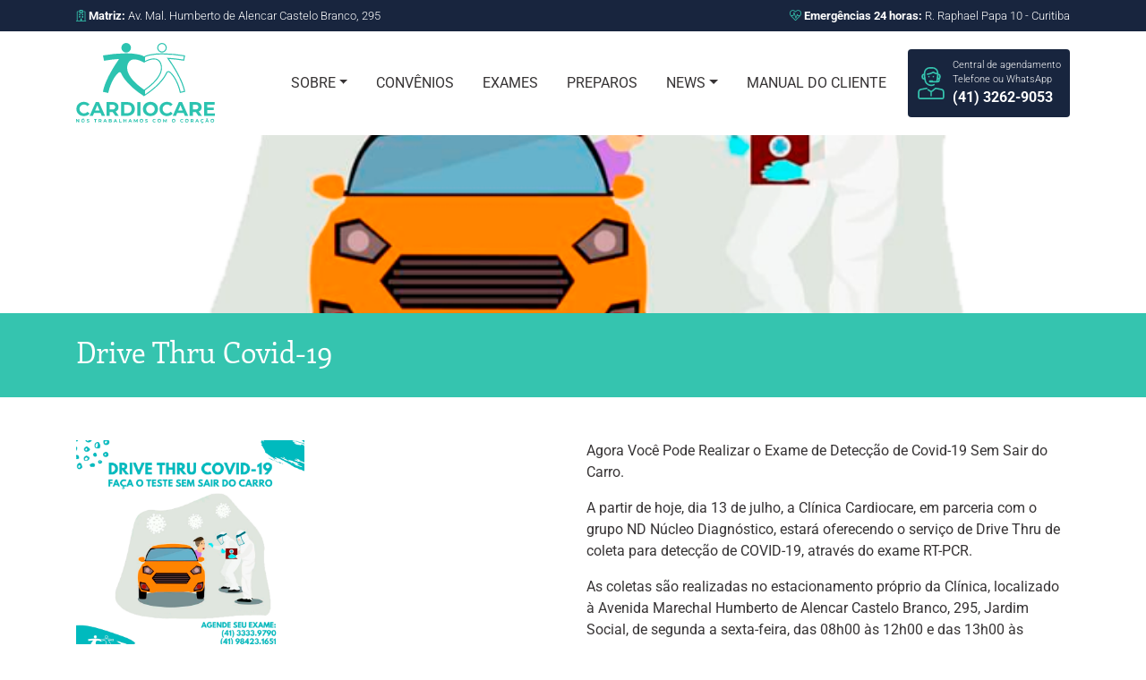

--- FILE ---
content_type: text/html; charset=UTF-8
request_url: https://clinicacardiocare.com.br/drive-thru-covid-19/
body_size: 52255
content:
<!doctype html>
<html lang="pt-BR" class="no-js">
    <head>
        <meta charset="UTF-8">
        <meta name="viewport" content="width=device-width, initial-scale=1, shrink-to-fit=no">
        <meta name='robots' content='index, follow, max-image-preview:large, max-snippet:-1, max-video-preview:-1' />

	<!-- This site is optimized with the Yoast SEO plugin v26.7 - https://yoast.com/wordpress/plugins/seo/ -->
	<title>Drive Thru Covid-19 - Cardiocare</title>
	<link rel="canonical" href="https://clinicacardiocare.com.br/drive-thru-covid-19/" />
	<meta property="og:locale" content="pt_BR" />
	<meta property="og:type" content="article" />
	<meta property="og:title" content="Drive Thru Covid-19 - Cardiocare" />
	<meta property="og:description" content="Agora Você Pode Realizar o Exame de Detecção de Covid-19 Sem Sair do Carro. A partir de hoje, dia 13 de julho, a Clínica Cardiocare, em parceria com o grupo ND Núcleo Diagnóstico, estará oferecendo o serviço de Drive Thru de coleta para detecção de COVID-19, através do exame RT-PCR. As coletas são realizadas no [&hellip;]" />
	<meta property="og:url" content="https://clinicacardiocare.com.br/drive-thru-covid-19/" />
	<meta property="og:site_name" content="Cardiocare" />
	<meta property="article:published_time" content="2020-07-13T20:21:50+00:00" />
	<meta property="article:modified_time" content="2020-07-13T21:18:51+00:00" />
	<meta property="og:image" content="https://clinicacardiocare.com.br/wp-content/uploads/2020/07/DRIVE-COVID-1.png" />
	<meta property="og:image:width" content="768" />
	<meta property="og:image:height" content="763" />
	<meta property="og:image:type" content="image/png" />
	<meta name="twitter:card" content="summary_large_image" />
	<meta name="twitter:label1" content="Escrito por" />
	<meta name="twitter:data1" content="" />
	<meta name="twitter:label2" content="Est. tempo de leitura" />
	<meta name="twitter:data2" content="1 minuto" />
	<script type="application/ld+json" class="yoast-schema-graph">{"@context":"https://schema.org","@graph":[{"@type":"Article","@id":"https://clinicacardiocare.com.br/drive-thru-covid-19/#article","isPartOf":{"@id":"https://clinicacardiocare.com.br/drive-thru-covid-19/"},"author":{"name":"","@id":""},"headline":"Drive Thru Covid-19","datePublished":"2020-07-13T20:21:50+00:00","dateModified":"2020-07-13T21:18:51+00:00","mainEntityOfPage":{"@id":"https://clinicacardiocare.com.br/drive-thru-covid-19/"},"wordCount":131,"commentCount":0,"publisher":{"@id":"https://clinicacardiocare.com.br/#organization"},"image":{"@id":"https://clinicacardiocare.com.br/drive-thru-covid-19/#primaryimage"},"thumbnailUrl":"https://clinicacardiocare.com.br/wp-content/uploads/2020/07/DRIVE-COVID-1.png","articleSection":["Notícias"],"inLanguage":"pt-BR","potentialAction":[{"@type":"CommentAction","name":"Comment","target":["https://clinicacardiocare.com.br/drive-thru-covid-19/#respond"]}]},{"@type":"WebPage","@id":"https://clinicacardiocare.com.br/drive-thru-covid-19/","url":"https://clinicacardiocare.com.br/drive-thru-covid-19/","name":"Drive Thru Covid-19 - Cardiocare","isPartOf":{"@id":"https://clinicacardiocare.com.br/#website"},"primaryImageOfPage":{"@id":"https://clinicacardiocare.com.br/drive-thru-covid-19/#primaryimage"},"image":{"@id":"https://clinicacardiocare.com.br/drive-thru-covid-19/#primaryimage"},"thumbnailUrl":"https://clinicacardiocare.com.br/wp-content/uploads/2020/07/DRIVE-COVID-1.png","datePublished":"2020-07-13T20:21:50+00:00","dateModified":"2020-07-13T21:18:51+00:00","breadcrumb":{"@id":"https://clinicacardiocare.com.br/drive-thru-covid-19/#breadcrumb"},"inLanguage":"pt-BR","potentialAction":[{"@type":"ReadAction","target":["https://clinicacardiocare.com.br/drive-thru-covid-19/"]}]},{"@type":"ImageObject","inLanguage":"pt-BR","@id":"https://clinicacardiocare.com.br/drive-thru-covid-19/#primaryimage","url":"https://clinicacardiocare.com.br/wp-content/uploads/2020/07/DRIVE-COVID-1.png","contentUrl":"https://clinicacardiocare.com.br/wp-content/uploads/2020/07/DRIVE-COVID-1.png","width":768,"height":763},{"@type":"BreadcrumbList","@id":"https://clinicacardiocare.com.br/drive-thru-covid-19/#breadcrumb","itemListElement":[{"@type":"ListItem","position":1,"name":"Início","item":"https://clinicacardiocare.com.br/"},{"@type":"ListItem","position":2,"name":"Drive Thru Covid-19"}]},{"@type":"WebSite","@id":"https://clinicacardiocare.com.br/#website","url":"https://clinicacardiocare.com.br/","name":"Cardiocare","description":"Clínica Cardiológica","publisher":{"@id":"https://clinicacardiocare.com.br/#organization"},"potentialAction":[{"@type":"SearchAction","target":{"@type":"EntryPoint","urlTemplate":"https://clinicacardiocare.com.br/?s={search_term_string}"},"query-input":{"@type":"PropertyValueSpecification","valueRequired":true,"valueName":"search_term_string"}}],"inLanguage":"pt-BR"},{"@type":"Organization","@id":"https://clinicacardiocare.com.br/#organization","name":"Cardiocare","url":"https://clinicacardiocare.com.br/","logo":{"@type":"ImageObject","inLanguage":"pt-BR","@id":"https://clinicacardiocare.com.br/#/schema/logo/image/","url":"http://cardiocare.test/wp-content/uploads/2020/03/logo.svg","contentUrl":"http://cardiocare.test/wp-content/uploads/2020/03/logo.svg","width":1,"height":1,"caption":"Cardiocare"},"image":{"@id":"https://clinicacardiocare.com.br/#/schema/logo/image/"}},{"@type":"Person","@id":"","url":"https://clinicacardiocare.com.br/author/"}]}</script>
	<!-- / Yoast SEO plugin. -->


<link rel='dns-prefetch' href='//cdnjs.cloudflare.com' />
<link rel='dns-prefetch' href='//stackpath.bootstrapcdn.com' />
<link rel='dns-prefetch' href='//www.googletagmanager.com' />
<link rel='dns-prefetch' href='//fonts.googleapis.com' />
<link rel="alternate" type="application/rss+xml" title="Feed de comentários para Cardiocare &raquo; Drive Thru Covid-19" href="https://clinicacardiocare.com.br/drive-thru-covid-19/feed/" />
<link rel="alternate" title="oEmbed (JSON)" type="application/json+oembed" href="https://clinicacardiocare.com.br/wp-json/oembed/1.0/embed?url=https%3A%2F%2Fclinicacardiocare.com.br%2Fdrive-thru-covid-19%2F" />
<link rel="alternate" title="oEmbed (XML)" type="text/xml+oembed" href="https://clinicacardiocare.com.br/wp-json/oembed/1.0/embed?url=https%3A%2F%2Fclinicacardiocare.com.br%2Fdrive-thru-covid-19%2F&#038;format=xml" />
<style id='wp-img-auto-sizes-contain-inline-css' type='text/css'>
img:is([sizes=auto i],[sizes^="auto," i]){contain-intrinsic-size:3000px 1500px}
/*# sourceURL=wp-img-auto-sizes-contain-inline-css */
</style>

<style id='wp-emoji-styles-inline-css' type='text/css'>

	img.wp-smiley, img.emoji {
		display: inline !important;
		border: none !important;
		box-shadow: none !important;
		height: 1em !important;
		width: 1em !important;
		margin: 0 0.07em !important;
		vertical-align: -0.1em !important;
		background: none !important;
		padding: 0 !important;
	}
/*# sourceURL=wp-emoji-styles-inline-css */
</style>
<link rel='stylesheet' id='wp-block-library-css' href='https://clinicacardiocare.com.br/wp-includes/css/dist/block-library/style.min.css?ver=6.9' type='text/css' media='all' />
<style id='classic-theme-styles-inline-css' type='text/css'>
/*! This file is auto-generated */
.wp-block-button__link{color:#fff;background-color:#32373c;border-radius:9999px;box-shadow:none;text-decoration:none;padding:calc(.667em + 2px) calc(1.333em + 2px);font-size:1.125em}.wp-block-file__button{background:#32373c;color:#fff;text-decoration:none}
/*# sourceURL=/wp-includes/css/classic-themes.min.css */
</style>
<style id='global-styles-inline-css' type='text/css'>
:root{--wp--preset--aspect-ratio--square: 1;--wp--preset--aspect-ratio--4-3: 4/3;--wp--preset--aspect-ratio--3-4: 3/4;--wp--preset--aspect-ratio--3-2: 3/2;--wp--preset--aspect-ratio--2-3: 2/3;--wp--preset--aspect-ratio--16-9: 16/9;--wp--preset--aspect-ratio--9-16: 9/16;--wp--preset--color--black: #000000;--wp--preset--color--cyan-bluish-gray: #abb8c3;--wp--preset--color--white: #ffffff;--wp--preset--color--pale-pink: #f78da7;--wp--preset--color--vivid-red: #cf2e2e;--wp--preset--color--luminous-vivid-orange: #ff6900;--wp--preset--color--luminous-vivid-amber: #fcb900;--wp--preset--color--light-green-cyan: #7bdcb5;--wp--preset--color--vivid-green-cyan: #00d084;--wp--preset--color--pale-cyan-blue: #8ed1fc;--wp--preset--color--vivid-cyan-blue: #0693e3;--wp--preset--color--vivid-purple: #9b51e0;--wp--preset--gradient--vivid-cyan-blue-to-vivid-purple: linear-gradient(135deg,rgb(6,147,227) 0%,rgb(155,81,224) 100%);--wp--preset--gradient--light-green-cyan-to-vivid-green-cyan: linear-gradient(135deg,rgb(122,220,180) 0%,rgb(0,208,130) 100%);--wp--preset--gradient--luminous-vivid-amber-to-luminous-vivid-orange: linear-gradient(135deg,rgb(252,185,0) 0%,rgb(255,105,0) 100%);--wp--preset--gradient--luminous-vivid-orange-to-vivid-red: linear-gradient(135deg,rgb(255,105,0) 0%,rgb(207,46,46) 100%);--wp--preset--gradient--very-light-gray-to-cyan-bluish-gray: linear-gradient(135deg,rgb(238,238,238) 0%,rgb(169,184,195) 100%);--wp--preset--gradient--cool-to-warm-spectrum: linear-gradient(135deg,rgb(74,234,220) 0%,rgb(151,120,209) 20%,rgb(207,42,186) 40%,rgb(238,44,130) 60%,rgb(251,105,98) 80%,rgb(254,248,76) 100%);--wp--preset--gradient--blush-light-purple: linear-gradient(135deg,rgb(255,206,236) 0%,rgb(152,150,240) 100%);--wp--preset--gradient--blush-bordeaux: linear-gradient(135deg,rgb(254,205,165) 0%,rgb(254,45,45) 50%,rgb(107,0,62) 100%);--wp--preset--gradient--luminous-dusk: linear-gradient(135deg,rgb(255,203,112) 0%,rgb(199,81,192) 50%,rgb(65,88,208) 100%);--wp--preset--gradient--pale-ocean: linear-gradient(135deg,rgb(255,245,203) 0%,rgb(182,227,212) 50%,rgb(51,167,181) 100%);--wp--preset--gradient--electric-grass: linear-gradient(135deg,rgb(202,248,128) 0%,rgb(113,206,126) 100%);--wp--preset--gradient--midnight: linear-gradient(135deg,rgb(2,3,129) 0%,rgb(40,116,252) 100%);--wp--preset--font-size--small: 13px;--wp--preset--font-size--medium: 20px;--wp--preset--font-size--large: 36px;--wp--preset--font-size--x-large: 42px;--wp--preset--spacing--20: 0.44rem;--wp--preset--spacing--30: 0.67rem;--wp--preset--spacing--40: 1rem;--wp--preset--spacing--50: 1.5rem;--wp--preset--spacing--60: 2.25rem;--wp--preset--spacing--70: 3.38rem;--wp--preset--spacing--80: 5.06rem;--wp--preset--shadow--natural: 6px 6px 9px rgba(0, 0, 0, 0.2);--wp--preset--shadow--deep: 12px 12px 50px rgba(0, 0, 0, 0.4);--wp--preset--shadow--sharp: 6px 6px 0px rgba(0, 0, 0, 0.2);--wp--preset--shadow--outlined: 6px 6px 0px -3px rgb(255, 255, 255), 6px 6px rgb(0, 0, 0);--wp--preset--shadow--crisp: 6px 6px 0px rgb(0, 0, 0);}:where(.is-layout-flex){gap: 0.5em;}:where(.is-layout-grid){gap: 0.5em;}body .is-layout-flex{display: flex;}.is-layout-flex{flex-wrap: wrap;align-items: center;}.is-layout-flex > :is(*, div){margin: 0;}body .is-layout-grid{display: grid;}.is-layout-grid > :is(*, div){margin: 0;}:where(.wp-block-columns.is-layout-flex){gap: 2em;}:where(.wp-block-columns.is-layout-grid){gap: 2em;}:where(.wp-block-post-template.is-layout-flex){gap: 1.25em;}:where(.wp-block-post-template.is-layout-grid){gap: 1.25em;}.has-black-color{color: var(--wp--preset--color--black) !important;}.has-cyan-bluish-gray-color{color: var(--wp--preset--color--cyan-bluish-gray) !important;}.has-white-color{color: var(--wp--preset--color--white) !important;}.has-pale-pink-color{color: var(--wp--preset--color--pale-pink) !important;}.has-vivid-red-color{color: var(--wp--preset--color--vivid-red) !important;}.has-luminous-vivid-orange-color{color: var(--wp--preset--color--luminous-vivid-orange) !important;}.has-luminous-vivid-amber-color{color: var(--wp--preset--color--luminous-vivid-amber) !important;}.has-light-green-cyan-color{color: var(--wp--preset--color--light-green-cyan) !important;}.has-vivid-green-cyan-color{color: var(--wp--preset--color--vivid-green-cyan) !important;}.has-pale-cyan-blue-color{color: var(--wp--preset--color--pale-cyan-blue) !important;}.has-vivid-cyan-blue-color{color: var(--wp--preset--color--vivid-cyan-blue) !important;}.has-vivid-purple-color{color: var(--wp--preset--color--vivid-purple) !important;}.has-black-background-color{background-color: var(--wp--preset--color--black) !important;}.has-cyan-bluish-gray-background-color{background-color: var(--wp--preset--color--cyan-bluish-gray) !important;}.has-white-background-color{background-color: var(--wp--preset--color--white) !important;}.has-pale-pink-background-color{background-color: var(--wp--preset--color--pale-pink) !important;}.has-vivid-red-background-color{background-color: var(--wp--preset--color--vivid-red) !important;}.has-luminous-vivid-orange-background-color{background-color: var(--wp--preset--color--luminous-vivid-orange) !important;}.has-luminous-vivid-amber-background-color{background-color: var(--wp--preset--color--luminous-vivid-amber) !important;}.has-light-green-cyan-background-color{background-color: var(--wp--preset--color--light-green-cyan) !important;}.has-vivid-green-cyan-background-color{background-color: var(--wp--preset--color--vivid-green-cyan) !important;}.has-pale-cyan-blue-background-color{background-color: var(--wp--preset--color--pale-cyan-blue) !important;}.has-vivid-cyan-blue-background-color{background-color: var(--wp--preset--color--vivid-cyan-blue) !important;}.has-vivid-purple-background-color{background-color: var(--wp--preset--color--vivid-purple) !important;}.has-black-border-color{border-color: var(--wp--preset--color--black) !important;}.has-cyan-bluish-gray-border-color{border-color: var(--wp--preset--color--cyan-bluish-gray) !important;}.has-white-border-color{border-color: var(--wp--preset--color--white) !important;}.has-pale-pink-border-color{border-color: var(--wp--preset--color--pale-pink) !important;}.has-vivid-red-border-color{border-color: var(--wp--preset--color--vivid-red) !important;}.has-luminous-vivid-orange-border-color{border-color: var(--wp--preset--color--luminous-vivid-orange) !important;}.has-luminous-vivid-amber-border-color{border-color: var(--wp--preset--color--luminous-vivid-amber) !important;}.has-light-green-cyan-border-color{border-color: var(--wp--preset--color--light-green-cyan) !important;}.has-vivid-green-cyan-border-color{border-color: var(--wp--preset--color--vivid-green-cyan) !important;}.has-pale-cyan-blue-border-color{border-color: var(--wp--preset--color--pale-cyan-blue) !important;}.has-vivid-cyan-blue-border-color{border-color: var(--wp--preset--color--vivid-cyan-blue) !important;}.has-vivid-purple-border-color{border-color: var(--wp--preset--color--vivid-purple) !important;}.has-vivid-cyan-blue-to-vivid-purple-gradient-background{background: var(--wp--preset--gradient--vivid-cyan-blue-to-vivid-purple) !important;}.has-light-green-cyan-to-vivid-green-cyan-gradient-background{background: var(--wp--preset--gradient--light-green-cyan-to-vivid-green-cyan) !important;}.has-luminous-vivid-amber-to-luminous-vivid-orange-gradient-background{background: var(--wp--preset--gradient--luminous-vivid-amber-to-luminous-vivid-orange) !important;}.has-luminous-vivid-orange-to-vivid-red-gradient-background{background: var(--wp--preset--gradient--luminous-vivid-orange-to-vivid-red) !important;}.has-very-light-gray-to-cyan-bluish-gray-gradient-background{background: var(--wp--preset--gradient--very-light-gray-to-cyan-bluish-gray) !important;}.has-cool-to-warm-spectrum-gradient-background{background: var(--wp--preset--gradient--cool-to-warm-spectrum) !important;}.has-blush-light-purple-gradient-background{background: var(--wp--preset--gradient--blush-light-purple) !important;}.has-blush-bordeaux-gradient-background{background: var(--wp--preset--gradient--blush-bordeaux) !important;}.has-luminous-dusk-gradient-background{background: var(--wp--preset--gradient--luminous-dusk) !important;}.has-pale-ocean-gradient-background{background: var(--wp--preset--gradient--pale-ocean) !important;}.has-electric-grass-gradient-background{background: var(--wp--preset--gradient--electric-grass) !important;}.has-midnight-gradient-background{background: var(--wp--preset--gradient--midnight) !important;}.has-small-font-size{font-size: var(--wp--preset--font-size--small) !important;}.has-medium-font-size{font-size: var(--wp--preset--font-size--medium) !important;}.has-large-font-size{font-size: var(--wp--preset--font-size--large) !important;}.has-x-large-font-size{font-size: var(--wp--preset--font-size--x-large) !important;}
:where(.wp-block-post-template.is-layout-flex){gap: 1.25em;}:where(.wp-block-post-template.is-layout-grid){gap: 1.25em;}
:where(.wp-block-term-template.is-layout-flex){gap: 1.25em;}:where(.wp-block-term-template.is-layout-grid){gap: 1.25em;}
:where(.wp-block-columns.is-layout-flex){gap: 2em;}:where(.wp-block-columns.is-layout-grid){gap: 2em;}
:root :where(.wp-block-pullquote){font-size: 1.5em;line-height: 1.6;}
/*# sourceURL=global-styles-inline-css */
</style>
<link rel='stylesheet' id='wp-bootstrap-css' href='https://stackpath.bootstrapcdn.com/bootstrap/4.1.3/css/bootstrap.min.css?ver=1.1.6' type='text/css' media='all' />
<link rel='stylesheet' id='wp-theme-style-css' href='https://clinicacardiocare.com.br/wp-content/themes/cardiocare/css/style.css?ver=1.1.6' type='text/css' media='all' />
<link rel='stylesheet' id='wp-theme-fonts-css' href='https://fonts.googleapis.com/css?family=Enriqueta%3A400%2C700&#038;ver=1.1.6' type='text/css' media='all' />
<link rel='stylesheet' id='wp-theme-fancybox-style-css' href='https://cdnjs.cloudflare.com/ajax/libs/fancybox/3.3.5/jquery.fancybox.min.css?ver=1.1.6' type='text/css' media='all' />
<link rel='stylesheet' id='elementor-frontend-css' href='https://clinicacardiocare.com.br/wp-content/plugins/elementor/assets/css/frontend.min.css?ver=3.34.1' type='text/css' media='all' />
<link rel='stylesheet' id='elementor-post-717-css' href='https://clinicacardiocare.com.br/wp-content/uploads/elementor/css/post-717.css?ver=1768507500' type='text/css' media='all' />
<link rel='stylesheet' id='font-awesome-5-all-css' href='https://clinicacardiocare.com.br/wp-content/plugins/elementor/assets/lib/font-awesome/css/all.min.css?ver=3.34.1' type='text/css' media='all' />
<link rel='stylesheet' id='font-awesome-4-shim-css' href='https://clinicacardiocare.com.br/wp-content/plugins/elementor/assets/lib/font-awesome/css/v4-shims.min.css?ver=3.34.1' type='text/css' media='all' />
<link rel='stylesheet' id='flick-css' href='https://clinicacardiocare.com.br/wp-content/plugins/mailchimp/assets/css/flick/flick.css?ver=2.0.1' type='text/css' media='all' />
<link rel='stylesheet' id='mailchimp_sf_main_css-css' href='https://clinicacardiocare.com.br/wp-content/plugins/mailchimp/assets/css/frontend.css?ver=2.0.1' type='text/css' media='all' />
<link rel='stylesheet' id='elementor-gf-local-enriqueta-css' href='https://clinicacardiocare.com.br/wp-content/uploads/elementor/google-fonts/css/enriqueta.css?ver=1742285129' type='text/css' media='all' />
<link rel='stylesheet' id='elementor-gf-local-robotoslab-css' href='https://clinicacardiocare.com.br/wp-content/uploads/elementor/google-fonts/css/robotoslab.css?ver=1742285133' type='text/css' media='all' />
<link rel='stylesheet' id='elementor-gf-local-roboto-css' href='https://clinicacardiocare.com.br/wp-content/uploads/elementor/google-fonts/css/roboto.css?ver=1742285145' type='text/css' media='all' />
<script type="text/javascript" src="https://ajax.googleapis.com/ajax/libs/jquery/3.2.1/jquery.min.js?ver=3.7.1" id="jquery-core-js"></script>
<script type="text/javascript" src="https://clinicacardiocare.com.br/wp-content/plugins/elementor/assets/lib/font-awesome/js/v4-shims.min.js?ver=3.34.1" id="font-awesome-4-shim-js"></script>

<!-- Snippet da etiqueta do Google (gtag.js) adicionado pelo Site Kit -->
<!-- Snippet do Google Análises adicionado pelo Site Kit -->
<script type="text/javascript" src="https://www.googletagmanager.com/gtag/js?id=GT-M6PHBL4" id="google_gtagjs-js" async></script>
<script type="text/javascript" id="google_gtagjs-js-after">
/* <![CDATA[ */
window.dataLayer = window.dataLayer || [];function gtag(){dataLayer.push(arguments);}
gtag("set","linker",{"domains":["clinicacardiocare.com.br"]});
gtag("js", new Date());
gtag("set", "developer_id.dZTNiMT", true);
gtag("config", "GT-M6PHBL4");
//# sourceURL=google_gtagjs-js-after
/* ]]> */
</script>
<link rel="https://api.w.org/" href="https://clinicacardiocare.com.br/wp-json/" /><link rel="alternate" title="JSON" type="application/json" href="https://clinicacardiocare.com.br/wp-json/wp/v2/posts/838" /><link rel="EditURI" type="application/rsd+xml" title="RSD" href="https://clinicacardiocare.com.br/xmlrpc.php?rsd" />
<meta name="generator" content="WordPress 6.9" />
<link rel='shortlink' href='https://clinicacardiocare.com.br/?p=838' />
<meta name="generator" content="Site Kit by Google 1.170.0" />
<!-- Meta-etiquetas do Google AdSense adicionado pelo Site Kit -->
<meta name="google-adsense-platform-account" content="ca-host-pub-2644536267352236">
<meta name="google-adsense-platform-domain" content="sitekit.withgoogle.com">
<!-- Fim das meta-etiquetas do Google AdSense adicionado pelo Site Kit -->
<meta name="generator" content="Elementor 3.34.1; features: e_font_icon_svg, additional_custom_breakpoints; settings: css_print_method-external, google_font-enabled, font_display-auto">
<!-- Google Tag Manager -->
<script>(function(w,d,s,l,i){w[l]=w[l]||[];w[l].push({'gtm.start':
new Date().getTime(),event:'gtm.js'});var f=d.getElementsByTagName(s)[0],
j=d.createElement(s),dl=l!='dataLayer'?'&l='+l:'';j.async=true;j.src=
'https://www.googletagmanager.com/gtm.js?id='+i+dl;f.parentNode.insertBefore(j,f);
})(window,document,'script','dataLayer','GTM-NTX3T7HT');</script>
<!-- End Google Tag Manager -->

<!-- Google tag (gtag.js) -->
<script async src="https://www.googletagmanager.com/gtag/js?id=AW-16776286441">
</script>
<script>
  window.dataLayer = window.dataLayer || [];
  function gtag(){dataLayer.push(arguments);}
  gtag('js', new Date());

  gtag('config', 'AW-16776286441');
</script>
			<style>
				.e-con.e-parent:nth-of-type(n+4):not(.e-lazyloaded):not(.e-no-lazyload),
				.e-con.e-parent:nth-of-type(n+4):not(.e-lazyloaded):not(.e-no-lazyload) * {
					background-image: none !important;
				}
				@media screen and (max-height: 1024px) {
					.e-con.e-parent:nth-of-type(n+3):not(.e-lazyloaded):not(.e-no-lazyload),
					.e-con.e-parent:nth-of-type(n+3):not(.e-lazyloaded):not(.e-no-lazyload) * {
						background-image: none !important;
					}
				}
				@media screen and (max-height: 640px) {
					.e-con.e-parent:nth-of-type(n+2):not(.e-lazyloaded):not(.e-no-lazyload),
					.e-con.e-parent:nth-of-type(n+2):not(.e-lazyloaded):not(.e-no-lazyload) * {
						background-image: none !important;
					}
				}
			</style>
			<link rel="icon" href="https://clinicacardiocare.com.br/wp-content/uploads/2024/12/cropped-Favicon-32x32.png" sizes="32x32" />
<link rel="icon" href="https://clinicacardiocare.com.br/wp-content/uploads/2024/12/cropped-Favicon-192x192.png" sizes="192x192" />
<link rel="apple-touch-icon" href="https://clinicacardiocare.com.br/wp-content/uploads/2024/12/cropped-Favicon-180x180.png" />
<meta name="msapplication-TileImage" content="https://clinicacardiocare.com.br/wp-content/uploads/2024/12/cropped-Favicon-270x270.png" />
		<style type="text/css" id="wp-custom-css">
			.sps--blw .pedalada-curitiba{
	display: none;
}		</style>
		    </head>
    <body data-spy="scroll" data-target="#navbarMain" id="top">
		        <div class="header-page" style="background-image: url(https://clinicacardiocare.com.br/wp-content/uploads/2020/07/DRIVE-COVID-1.png)">
            <div class="fixed-top sps sps--abv">
    <!--<div class="bg-primary py-2 pedalada-curitiba">
		<div class="container">
			<div class="row justify-content-between align-items-center">
				<div class="col-sm-6">
					<img src="http://clinicacardiocare.com.br/wp-content/uploads/2018/11/lg-pedala-top.png" class="img-fluid"/>
				</div>
				<div class="col-sm-6 text-center text-md-right">
					<a href="http://clinicacardiocare.com.br/pedala-curitiba/" class="btn btn-sm btn-secondary mt-2 mt-md-0">Faça sua incrição</a>
				</div>
			</div>
		</div>
	</div>-->
    <div class="bg-dark text-white pt-2 pb-2 font-weight-light navtop d-none d-sm-block">
        <div class="container">
            <div class="d-flex justify-content-between">
                <span><i class="fal fa-hospital text-primary"></i> <strong class="font-weight-bold">Matriz:</strong> Av. Mal. Humberto de Alencar Castelo Branco, 295</span>
                <span><i class="fal fa-heartbeat text-primary"></i> <strong class="font-weight-bold">Emergências 24 horas:</strong> R. Raphael Papa 10 - Curitiba</span>
            </div>
        </div>
    </div>
    <nav class="navbar navbar-expand-lg navbar-light bg-white">
        <div class="container">
            <a class="navbar-brand" href="https://clinicacardiocare.com.br/" title="Cardiocare">
                <h1 class="m-0">
                    <img src="http://clinicacardiocare.com.br/wp-content/uploads/2020/03/logo.svg" height="90" title="Cardiocare" alt="Cardiocare">
                </h1>
            </a>
            <button class="navbar-toggler" type="button" data-toggle="collapse" data-target="#navbarMain" aria-controls="navbarMain" aria-expanded="false" aria-label="Toggle navigation">
                <span class="navbar-toggler-icon"></span>
            </button>
            <div class="collapse navbar-collapse pt-2 pt-lg-0" id="navbarMain">
                <div class="ml-auto"><ul id="menu-menu-topo" class="navbar-nav"><li itemscope="itemscope" itemtype="https://www.schema.org/SiteNavigationElement" id="menu-item-210" class="menu-item menu-item-type-custom menu-item-object-custom menu-item-has-children dropdown menu-item-210 nav-item"><a title="SOBRE" href="#" data-toggle="dropdown" aria-haspopup="true" aria-expanded="false" class="dropdown-toggle nav-link" id="menu-item-dropdown-210">SOBRE</a>
<ul class="dropdown-menu" aria-labelledby="menu-item-dropdown-210" role="menu">
	<li itemscope="itemscope" itemtype="https://www.schema.org/SiteNavigationElement" id="menu-item-43" class="menu-item menu-item-type-post_type menu-item-object-page menu-item-43 nav-item"><a title="Conheça a Clínica" href="https://clinicacardiocare.com.br/a-clinica/" class="dropdown-item">Conheça a Clínica</a></li>
	<li itemscope="itemscope" itemtype="https://www.schema.org/SiteNavigationElement" id="menu-item-211" class="menu-item menu-item-type-post_type menu-item-object-page menu-item-211 nav-item"><a title="Corpo Clínico" href="https://clinicacardiocare.com.br/corpo-clinico/" class="dropdown-item">Corpo Clínico</a></li>
	<li itemscope="itemscope" itemtype="https://www.schema.org/SiteNavigationElement" id="menu-item-1296" class="menu-item menu-item-type-custom menu-item-object-custom menu-item-1296 nav-item"><a title="Política Institucional de Fornecedores" href="https://clinicacardiocare.com.br/wp-content/uploads/2023/06/008-Politica-Institucional-de-Fornecedores.pdf" class="dropdown-item">Política Institucional de Fornecedores</a></li>
</ul>
</li>
<li itemscope="itemscope" itemtype="https://www.schema.org/SiteNavigationElement" id="menu-item-44" class="menu-item menu-item-type-post_type menu-item-object-page menu-item-44 nav-item"><a title="CONVÊNIOS" href="https://clinicacardiocare.com.br/convenios/" class="nav-link">CONVÊNIOS</a></li>
<li itemscope="itemscope" itemtype="https://www.schema.org/SiteNavigationElement" id="menu-item-45" class="menu-item menu-item-type-post_type menu-item-object-page menu-item-45 nav-item"><a title="EXAMES" href="https://clinicacardiocare.com.br/exames/" class="nav-link">EXAMES</a></li>
<li itemscope="itemscope" itemtype="https://www.schema.org/SiteNavigationElement" id="menu-item-1566" class="menu-item menu-item-type-post_type menu-item-object-page menu-item-1566 nav-item"><a title="PREPAROS" href="https://clinicacardiocare.com.br/preparos-exames/" class="nav-link">PREPAROS</a></li>
<li itemscope="itemscope" itemtype="https://www.schema.org/SiteNavigationElement" id="menu-item-54" class="menu-item menu-item-type-custom menu-item-object-custom menu-item-has-children dropdown menu-item-54 nav-item"><a title="NEWS" href="#" data-toggle="dropdown" aria-haspopup="true" aria-expanded="false" class="dropdown-toggle nav-link" id="menu-item-dropdown-54">NEWS</a>
<ul class="dropdown-menu" aria-labelledby="menu-item-dropdown-54" role="menu">
	<li itemscope="itemscope" itemtype="https://www.schema.org/SiteNavigationElement" id="menu-item-123" class="menu-item menu-item-type-post_type menu-item-object-page menu-item-123 nav-item"><a title="Artigos" href="https://clinicacardiocare.com.br/artigos/" class="dropdown-item">Artigos</a></li>
	<li itemscope="itemscope" itemtype="https://www.schema.org/SiteNavigationElement" id="menu-item-124" class="menu-item menu-item-type-post_type menu-item-object-page menu-item-124 nav-item"><a title="Notícias" href="https://clinicacardiocare.com.br/noticias/" class="dropdown-item">Notícias</a></li>
</ul>
</li>
<li itemscope="itemscope" itemtype="https://www.schema.org/SiteNavigationElement" id="menu-item-48" class="menu-item menu-item-type-custom menu-item-object-custom menu-item-48 nav-item"><a title="MANUAL DO CLIENTE" target="_blank" href="https://clinicacardiocare.com.br/wp-content/uploads/2023/12/077-Manual-do-Cliente-Cardiocare-3.pdf" class="nav-link">MANUAL DO CLIENTE</a></li>
</ul></div>                <div class="bg-dark rounded text-white box-phone ml-lg-3 mt-3 mt-lg-0">
                    <div class="label">Central de agendamento<br/>Telefone ou WhatsApp</div>
                    <div class="number">(41) 3262-9053</div>
                   
		
                </div>
            </div>
        </div>
    </nav>
</div>        </div>

        <div class="bg-primary py-4">
            <div class="container">
                <h2 class="text-white h2 font-weight-normal">Drive Thru Covid-19</h2>
            </div>
        </div>

        <div class="py-5">
            <div class="container">
                <div class="row">
                                            <div class="col-md-6">
                            <div class="row">
                                                                        <a href="https://clinicacardiocare.com.br/wp-content/uploads/2020/07/DRIVE-COVID-1.png" data-fancybox="gallery" class="col-md-6">
                                            <img width="640" height="636" src="https://clinicacardiocare.com.br/wp-content/uploads/2020/07/DRIVE-COVID-1-640x636.png" class="img-fluid mb-4" alt="" decoding="async" srcset="https://clinicacardiocare.com.br/wp-content/uploads/2020/07/DRIVE-COVID-1-640x636.png 640w, https://clinicacardiocare.com.br/wp-content/uploads/2020/07/DRIVE-COVID-1.png 768w" sizes="(max-width: 640px) 100vw, 640px" />                                        </a>
                                                                    </div>
                        </div>
                        <div class="col-md-6 wp-content-post">
                            <p>Agora Você Pode Realizar o Exame de Detecção de Covid-19 Sem Sair do Carro.</p>
<p>A partir de hoje, dia 13 de julho, a Clínica Cardiocare, em parceria com o grupo ND Núcleo Diagnóstico, estará oferecendo o serviço de Drive Thru de coleta para detecção de COVID-19, através do exame RT-PCR.</p>
<p>As coletas são realizadas no estacionamento próprio da Clínica, localizado à Avenida Marechal Humberto de Alencar Castelo Branco, 295, Jardim Social, de segunda a sexta-feira, das 08h00 às 12h00 e das 13h00 às 17h00.</p>
<p>Não é necessário descer do veículo para realizar a coleta. Para evitar filas e aglomeração, o ideal é que o exame seja agendado pelos telefones (41) 3333.9790 ou (41) 98423.1651.</p>
<p>O resultado sai em até 48h.</p>
<p>&nbsp;</p>
<p>&nbsp;</p>
<p>&nbsp;</p>
                        </div>
                                    </div>

                
                
                
            </div>
        </div>

        
    <div class="pt-3 pb-5 mb-5">
        <div class="container">
            <button type="button" class="btn btn-lg btn-secondary" data-toggle="modal" data-target="#agendamentoModal">
    AGENDAR AGORA
</button>        </div>
    </div>
<iframe src="https://www.google.com/maps/embed?pb=!1m18!1m12!1m3!1d3603.2397844636707!2d-49.241969184985805!3d-25.430245783788294!2m3!1f0!2f0!3f0!3m2!1i1024!2i768!4f13.1!3m3!1m2!1s0x94dce5adf50816c3%3A0x43fb25cdb4a9863e!2sAv.+Mal.+Humberto+de+Alencar+Castelo+Branco%2C+295+-+Jardim+Social%2C+Curitiba+-+PR%2C+82530-020!5e0!3m2!1spt-BR!2sbr!4v1563301223009!5m2!1spt-BR!2sbr" width="100%" height="450" frameborder="0" style="border:0" allowfullscreen></iframe>
<div class="bg-white py-4">
    <div class="container">
        <div class="row">
            <div class="col-md-6 --col-lg-3">
                <h2 class="h4 text-dark mb-3">Navegue</h2>
                <nav class="footer-menu"><ul id="menu-menu-rodape" class="nav flex-column"><li itemscope="itemscope" itemtype="https://www.schema.org/SiteNavigationElement" id="menu-item-431" class="menu-item menu-item-type-post_type menu-item-object-page menu-item-431 nav-item"><a title="Conheça a Clínica" href="https://clinicacardiocare.com.br/a-clinica/" class="nav-link">Conheça a Clínica</a></li>
<li itemscope="itemscope" itemtype="https://www.schema.org/SiteNavigationElement" id="menu-item-432" class="menu-item menu-item-type-post_type menu-item-object-page menu-item-432 nav-item"><a title="Corpo Clínico" href="https://clinicacardiocare.com.br/corpo-clinico/" class="nav-link">Corpo Clínico</a></li>
<li itemscope="itemscope" itemtype="https://www.schema.org/SiteNavigationElement" id="menu-item-1295" class="menu-item menu-item-type-custom menu-item-object-custom menu-item-1295 nav-item"><a title="Política Institucional de Fornecedores" target="_blank" href="https://clinicacardiocare.com.br/wp-content/uploads/2021/12/008-Politica-Institucional-de-Fornecedores-1.pdf" class="nav-link">Política Institucional de Fornecedores</a></li>
<li itemscope="itemscope" itemtype="https://www.schema.org/SiteNavigationElement" id="menu-item-433" class="menu-item menu-item-type-post_type menu-item-object-page menu-item-433 nav-item"><a title="Convênios" href="https://clinicacardiocare.com.br/convenios/" class="nav-link">Convênios</a></li>
<li itemscope="itemscope" itemtype="https://www.schema.org/SiteNavigationElement" id="menu-item-435" class="menu-item menu-item-type-post_type menu-item-object-page menu-item-435 nav-item"><a title="Artigos" href="https://clinicacardiocare.com.br/artigos/" class="nav-link">Artigos</a></li>
<li itemscope="itemscope" itemtype="https://www.schema.org/SiteNavigationElement" id="menu-item-436" class="menu-item menu-item-type-post_type menu-item-object-page menu-item-436 nav-item"><a title="Consultas e Exames" href="https://clinicacardiocare.com.br/exames/" class="nav-link">Consultas e Exames</a></li>
<li itemscope="itemscope" itemtype="https://www.schema.org/SiteNavigationElement" id="menu-item-437" class="menu-item menu-item-type-post_type menu-item-object-page menu-item-437 nav-item"><a title="Notícias" href="https://clinicacardiocare.com.br/noticias/" class="nav-link">Notícias</a></li>
<li itemscope="itemscope" itemtype="https://www.schema.org/SiteNavigationElement" id="menu-item-438" class="menu-item menu-item-type-post_type menu-item-object-page menu-item-438 nav-item"><a title="Serviços" href="https://clinicacardiocare.com.br/servicos/" class="nav-link">Serviços</a></li>
<li itemscope="itemscope" itemtype="https://www.schema.org/SiteNavigationElement" id="menu-item-440" class="menu-item menu-item-type-custom menu-item-object-custom menu-item-440 nav-item"><a title="Manual do Cliente" target="_blank" href="https://clinicacardiocare.com.br/wp-content/uploads/2023/12/077-Manual-do-Cliente-Cardiocare-3.pdf" class="nav-link">Manual do Cliente</a></li>
<li itemscope="itemscope" itemtype="https://www.schema.org/SiteNavigationElement" id="menu-item-2594" class="menu-item menu-item-type-post_type menu-item-object-page menu-item-2594 nav-item"><a title="1º Simpósio Cardiocare" href="https://clinicacardiocare.com.br/simposio/" class="nav-link">1º Simpósio Cardiocare</a></li>
<li itemscope="itemscope" itemtype="https://www.schema.org/SiteNavigationElement" id="menu-item-1192" class="menu-item menu-item-type-post_type menu-item-object-page menu-item-1192 nav-item"><a title="LGPD" href="https://clinicacardiocare.com.br/lgpd/" class="nav-link">LGPD</a></li>
</ul></nav>            </div>
            <div class="col-md-6 --col-lg-4 mt-4 mt-md-0">
                <address>
                    <h2 class="h4 text-dark mb-2">Telefone / Whatsapp</h2>
                    <p class="phone"><em class="text-primary"><svg xmlns="http://www.w3.org/2000/svg" width="16" height="16" fill="currentColor" class="bi bi-whatsapp" viewBox="0 0 16 16">
  <path d="M13.601 2.326A7.854 7.854 0 0 0 7.994 0C3.627 0 .068 3.558.064 7.926c0 1.399.366 2.76 1.057 3.965L0 16l4.204-1.102a7.933 7.933 0 0 0 3.79.965h.004c4.368 0 7.926-3.558 7.93-7.93A7.898 7.898 0 0 0 13.6 2.326zM7.994 14.521a6.573 6.573 0 0 1-3.356-.92l-.24-.144-2.494.654.666-2.433-.156-.251a6.56 6.56 0 0 1-1.007-3.505c0-3.626 2.957-6.584 6.591-6.584a6.56 6.56 0 0 1 4.66 1.931 6.557 6.557 0 0 1 1.928 4.66c-.004 3.639-2.961 6.592-6.592 6.592zm3.615-4.934c-.197-.099-1.17-.578-1.353-.646-.182-.065-.315-.099-.445.099-.133.197-.513.646-.627.775-.114.133-.232.148-.43.05-.197-.1-.836-.308-1.592-.985-.59-.525-.985-1.175-1.103-1.372-.114-.198-.011-.304.088-.403.087-.088.197-.232.296-.346.1-.114.133-.198.198-.33.065-.134.034-.248-.015-.347-.05-.099-.445-1.076-.612-1.47-.16-.389-.323-.335-.445-.34-.114-.007-.247-.007-.38-.007a.729.729 0 0 0-.529.247c-.182.198-.691.677-.691 1.654 0 .977.71 1.916.81 2.049.098.133 1.394 2.132 3.383 2.992.47.205.84.326 1.129.418.475.152.904.129 1.246.08.38-.058 1.171-.48 1.338-.943.164-.464.164-.86.114-.943-.049-.084-.182-.133-.38-.232z"/>
						</svg></em> <strong><a class="btn btn-link px-1" href="https://api.whatsapp.com/send?phone=+554132629053&text=Oi" target="_blank">
                        (41) 3262-9053
                    </a></strong></p>
		    <p class="phone"><em class="text-primary"><svg version="1.0" xmlns="http://www.w3.org/2000/svg"
 width="20" height="20" viewBox="0 0 997.000000 1280.000000"
 preserveAspectRatio="xMidYMid meet">
<metadata>
Created by potrace 1.15, written by Peter Selinger 2001-2017
</metadata>
<g transform="translate(0.000000,1280.000000) scale(0.100000,-0.100000)"
fill="#000000" stroke="none">
<path d="M3045 12782 c-27 -10 -230 -122 -450 -248 -220 -127 -506 -291 -635
-364 -301 -171 -350 -219 -382 -374 -23 -106 -15 -124 273 -615 480 -820 1464
-2453 1505 -2500 54 -59 132 -106 213 -127 113 -28 117 -27 650 279 262 151
553 318 648 371 236 134 298 204 325 370 21 129 12 151 -211 521 -1045 1729
-1554 2566 -1580 2597 -73 87 -245 131 -356 90z"/>
<path d="M1193 11440 c-530 -152 -892 -537 -1069 -1139 -285 -967 -66 -2490
601 -4181 675 -1710 1696 -3334 2810 -4469 954 -971 1864 -1506 2775 -1632
127 -18 508 -18 625 -1 218 33 412 85 604 161 86 35 177 76 189 86 5 4 -872
1531 -975 1695 -105 168 -311 504 -630 1030 -170 279 -140 257 -293 219 -128
-31 -394 -34 -545 -5 -331 61 -711 251 -1050 523 -139 111 -397 363 -527 513
-197 228 -397 506 -563 785 -101 170 -151 270 -218 440 -168 426 -272 819
-323 1220 -25 198 -23 540 5 722 53 353 178 647 377 890 30 36 52 68 50 72 -2
3 -56 95 -120 204 -168 286 -414 732 -816 1477 -492 914 -776 1420 -795 1419
-5 0 -56 -13 -112 -29z"/>
<path d="M7690 4686 c-19 -8 -237 -130 -485 -273 -247 -143 -533 -306 -635
-363 -199 -113 -268 -169 -308 -251 -51 -105 -48 -215 7 -313 701 -1244 1679
-2927 1734 -2984 18 -18 61 -48 97 -65 59 -29 73 -32 160 -32 l96 0 159 92
c88 50 385 220 660 377 275 158 512 299 528 314 41 38 76 95 98 160 22 63 26
199 7 253 -6 19 -100 185 -208 369 -109 184 -403 688 -655 1120 -656 1125
-854 1460 -887 1502 -18 23 -55 50 -96 70 -57 28 -78 33 -152 35 -53 2 -98 -3
-120 -11z"/>
</g>
</svg></em> <strong><a class="btn btn-link px-1" href="#" >
                       
                    </a></strong></p>
<p class="phone"><em class="text-primary"><svg version="1.0" xmlns="http://www.w3.org/2000/svg"
 width="20" height="20" viewBox="0 0 997.000000 1280.000000"
 preserveAspectRatio="xMidYMid meet">
<metadata>
Created by potrace 1.15, written by Peter Selinger 2001-2017
</metadata>
<g transform="translate(0.000000,1280.000000) scale(0.100000,-0.100000)"
fill="#000000" stroke="none">
<path d="M3045 12782 c-27 -10 -230 -122 -450 -248 -220 -127 -506 -291 -635
-364 -301 -171 -350 -219 -382 -374 -23 -106 -15 -124 273 -615 480 -820 1464
-2453 1505 -2500 54 -59 132 -106 213 -127 113 -28 117 -27 650 279 262 151
553 318 648 371 236 134 298 204 325 370 21 129 12 151 -211 521 -1045 1729
-1554 2566 -1580 2597 -73 87 -245 131 -356 90z"/>
<path d="M1193 11440 c-530 -152 -892 -537 -1069 -1139 -285 -967 -66 -2490
601 -4181 675 -1710 1696 -3334 2810 -4469 954 -971 1864 -1506 2775 -1632
127 -18 508 -18 625 -1 218 33 412 85 604 161 86 35 177 76 189 86 5 4 -872
1531 -975 1695 -105 168 -311 504 -630 1030 -170 279 -140 257 -293 219 -128
-31 -394 -34 -545 -5 -331 61 -711 251 -1050 523 -139 111 -397 363 -527 513
-197 228 -397 506 -563 785 -101 170 -151 270 -218 440 -168 426 -272 819
-323 1220 -25 198 -23 540 5 722 53 353 178 647 377 890 30 36 52 68 50 72 -2
3 -56 95 -120 204 -168 286 -414 732 -816 1477 -492 914 -776 1420 -795 1419
-5 0 -56 -13 -112 -29z"/>
<path d="M7690 4686 c-19 -8 -237 -130 -485 -273 -247 -143 -533 -306 -635
-363 -199 -113 -268 -169 -308 -251 -51 -105 -48 -215 7 -313 701 -1244 1679
-2927 1734 -2984 18 -18 61 -48 97 -65 59 -29 73 -32 160 -32 l96 0 159 92
c88 50 385 220 660 377 275 158 512 299 528 314 41 38 76 95 98 160 22 63 26
199 7 253 -6 19 -100 185 -208 369 -109 184 -403 688 -655 1120 -656 1125
-854 1460 -887 1502 -18 23 -55 50 -96 70 -57 28 -78 33 -152 35 -53 2 -98 -3
-120 -11z"/>
</g>
</svg></em> <strong><a class="btn btn-link px-1" href="#" >
                       
                    </a></strong></p>
                    <h2 class="h4 text-dark mb-3 mt-3">Localização</h2>
                    <p class="address">
                        Matriz:<br/>
                        Av. Mal. Humberto de Alencar Castelo Branco, 295<br/>
                        Curitiba - PR
                    </p>
                    <p class="address">
                        Sede Hospital das Nações:<br/>
                        Rua Raphael Papa, 10<br/>
                        Curitiba - PR
                    </p>
                    <p class="address address-emergency">
                        <strong>Emergências cardiológicas 24h</strong><br/>
                        atendemos na sede Hospital das Nações
                    </p>
                </address>
            </div>
<!--             <div class="col-lg-5 mt-4 mt-lg-0">
                <h2 class="h4 text-dark mb-3">Entre em contato / Ouvidoria</h2>
                            </div> -->
        </div>
    </div>
</div>
<div class="bg-dark py-3 about text-light">
    <div class="container">
        <div class="row">
            <div class="col-md-6 text-center text-md-left">
                Desenvolvido por <a class="text-light" href="http://septimo.com.br" target="_blank">Septimo</a>
            </div>
            <div class="col-md-6 text-center text-md-right mt-3 mt-md-0">
                <a class="text-light fa-lg" href="https://www.facebook.com/CardiocareClinicaCardiologica/" target="_blank"><i class="fab fa-facebook-f"></i></a>
                <a class="text-light ml-3 fa-lg" href="https://www.instagram.com/clinica_cardiocare/" target="_blank"><i class="fab fa-instagram"></i></a>
            </div>
        </div>
    </div>
</div>
<div class="modal fade" id="agendamentoModal" tabindex="-1" role="dialog" aria-hidden="true">
    <div class="modal-dialog" role="document">
        <div class="modal-content">
            <div class="modal-header">
                <h5 class="modal-title text-dark">MÉTODOS DE AGENDAMENTO</h5>
                <button type="button" class="close" data-dismiss="modal" aria-label="Close">
                    <span aria-hidden="true">&times;</span>
                </button>
            </div>
            <div class="modal-body">
                <p>Telefone/WhatsApp: <strong>(41) 3262.9053</strong></p>
                <p><a class="btn btn-outline-success" href="https://api.whatsapp.com/send?phone=+554132629053&text=Oi" target="_blank">
                        <i class="fab fa-whatsapp fa-lg"></i> WHATSAPP
                    </a></p>
                            </div>
        </div>
    </div>
</div>

<script type="speculationrules">
{"prefetch":[{"source":"document","where":{"and":[{"href_matches":"/*"},{"not":{"href_matches":["/wp-*.php","/wp-admin/*","/wp-content/uploads/*","/wp-content/*","/wp-content/plugins/*","/wp-content/themes/cardiocare/*","/*\\?(.+)"]}},{"not":{"selector_matches":"a[rel~=\"nofollow\"]"}},{"not":{"selector_matches":".no-prefetch, .no-prefetch a"}}]},"eagerness":"conservative"}]}
</script>
			<script>
				const lazyloadRunObserver = () => {
					const lazyloadBackgrounds = document.querySelectorAll( `.e-con.e-parent:not(.e-lazyloaded)` );
					const lazyloadBackgroundObserver = new IntersectionObserver( ( entries ) => {
						entries.forEach( ( entry ) => {
							if ( entry.isIntersecting ) {
								let lazyloadBackground = entry.target;
								if( lazyloadBackground ) {
									lazyloadBackground.classList.add( 'e-lazyloaded' );
								}
								lazyloadBackgroundObserver.unobserve( entry.target );
							}
						});
					}, { rootMargin: '200px 0px 200px 0px' } );
					lazyloadBackgrounds.forEach( ( lazyloadBackground ) => {
						lazyloadBackgroundObserver.observe( lazyloadBackground );
					} );
				};
				const events = [
					'DOMContentLoaded',
					'elementor/lazyload/observe',
				];
				events.forEach( ( event ) => {
					document.addEventListener( event, lazyloadRunObserver );
				} );
			</script>
			<script type="text/javascript" src="https://cdnjs.cloudflare.com/ajax/libs/popper.js/1.14.3/umd/popper.min.js?ver=1.1.6" id="wp-theme-popper-script-js"></script>
<script type="text/javascript" src="https://stackpath.bootstrapcdn.com/bootstrap/4.1.3/js/bootstrap.min.js?ver=1.1.6" id="wp-theme-bootstrap-script-js"></script>
<script type="text/javascript" src="https://cdnjs.cloudflare.com/ajax/libs/fancybox/3.3.5/jquery.fancybox.min.js?ver=1.1.6" id="wp-theme-fancybox-script-js"></script>
<script type="text/javascript" src="https://clinicacardiocare.com.br/wp-content/themes/cardiocare/js/scripts.min.js?ver=1.1.6" id="wp-theme-script-js"></script>
<script type="text/javascript" src="https://clinicacardiocare.com.br/wp-includes/js/jquery/jquery.form.min.js?ver=4.3.0" id="jquery-form-js"></script>
<script type="text/javascript" src="https://clinicacardiocare.com.br/wp-includes/js/jquery/ui/core.min.js?ver=1.13.3" id="jquery-ui-core-js"></script>
<script type="text/javascript" src="https://clinicacardiocare.com.br/wp-includes/js/jquery/ui/datepicker.min.js?ver=1.13.3" id="jquery-ui-datepicker-js"></script>
<script type="text/javascript" id="jquery-ui-datepicker-js-after">
/* <![CDATA[ */
jQuery(function(jQuery){jQuery.datepicker.setDefaults({"closeText":"Fechar","currentText":"Hoje","monthNames":["janeiro","fevereiro","mar\u00e7o","abril","maio","junho","julho","agosto","setembro","outubro","novembro","dezembro"],"monthNamesShort":["jan","fev","mar","abr","maio","jun","jul","ago","set","out","nov","dez"],"nextText":"Seguinte","prevText":"Anterior","dayNames":["domingo","segunda-feira","ter\u00e7a-feira","quarta-feira","quinta-feira","sexta-feira","s\u00e1bado"],"dayNamesShort":["dom","seg","ter","qua","qui","sex","s\u00e1b"],"dayNamesMin":["D","S","T","Q","Q","S","S"],"dateFormat":"dd/mm/yy","firstDay":1,"isRTL":false});});
//# sourceURL=jquery-ui-datepicker-js-after
/* ]]> */
</script>
<script type="text/javascript" id="mailchimp_sf_main_js-js-extra">
/* <![CDATA[ */
var mailchimpSF = {"ajax_url":"https://clinicacardiocare.com.br/","phone_validation_error":"Please enter a valid phone number."};
//# sourceURL=mailchimp_sf_main_js-js-extra
/* ]]> */
</script>
<script type="text/javascript" src="https://clinicacardiocare.com.br/wp-content/plugins/mailchimp/assets/js/mailchimp.js?ver=2.0.1" id="mailchimp_sf_main_js-js"></script>
<script id="wp-emoji-settings" type="application/json">
{"baseUrl":"https://s.w.org/images/core/emoji/17.0.2/72x72/","ext":".png","svgUrl":"https://s.w.org/images/core/emoji/17.0.2/svg/","svgExt":".svg","source":{"concatemoji":"https://clinicacardiocare.com.br/wp-includes/js/wp-emoji-release.min.js?ver=6.9"}}
</script>
<script type="module">
/* <![CDATA[ */
/*! This file is auto-generated */
const a=JSON.parse(document.getElementById("wp-emoji-settings").textContent),o=(window._wpemojiSettings=a,"wpEmojiSettingsSupports"),s=["flag","emoji"];function i(e){try{var t={supportTests:e,timestamp:(new Date).valueOf()};sessionStorage.setItem(o,JSON.stringify(t))}catch(e){}}function c(e,t,n){e.clearRect(0,0,e.canvas.width,e.canvas.height),e.fillText(t,0,0);t=new Uint32Array(e.getImageData(0,0,e.canvas.width,e.canvas.height).data);e.clearRect(0,0,e.canvas.width,e.canvas.height),e.fillText(n,0,0);const a=new Uint32Array(e.getImageData(0,0,e.canvas.width,e.canvas.height).data);return t.every((e,t)=>e===a[t])}function p(e,t){e.clearRect(0,0,e.canvas.width,e.canvas.height),e.fillText(t,0,0);var n=e.getImageData(16,16,1,1);for(let e=0;e<n.data.length;e++)if(0!==n.data[e])return!1;return!0}function u(e,t,n,a){switch(t){case"flag":return n(e,"\ud83c\udff3\ufe0f\u200d\u26a7\ufe0f","\ud83c\udff3\ufe0f\u200b\u26a7\ufe0f")?!1:!n(e,"\ud83c\udde8\ud83c\uddf6","\ud83c\udde8\u200b\ud83c\uddf6")&&!n(e,"\ud83c\udff4\udb40\udc67\udb40\udc62\udb40\udc65\udb40\udc6e\udb40\udc67\udb40\udc7f","\ud83c\udff4\u200b\udb40\udc67\u200b\udb40\udc62\u200b\udb40\udc65\u200b\udb40\udc6e\u200b\udb40\udc67\u200b\udb40\udc7f");case"emoji":return!a(e,"\ud83e\u1fac8")}return!1}function f(e,t,n,a){let r;const o=(r="undefined"!=typeof WorkerGlobalScope&&self instanceof WorkerGlobalScope?new OffscreenCanvas(300,150):document.createElement("canvas")).getContext("2d",{willReadFrequently:!0}),s=(o.textBaseline="top",o.font="600 32px Arial",{});return e.forEach(e=>{s[e]=t(o,e,n,a)}),s}function r(e){var t=document.createElement("script");t.src=e,t.defer=!0,document.head.appendChild(t)}a.supports={everything:!0,everythingExceptFlag:!0},new Promise(t=>{let n=function(){try{var e=JSON.parse(sessionStorage.getItem(o));if("object"==typeof e&&"number"==typeof e.timestamp&&(new Date).valueOf()<e.timestamp+604800&&"object"==typeof e.supportTests)return e.supportTests}catch(e){}return null}();if(!n){if("undefined"!=typeof Worker&&"undefined"!=typeof OffscreenCanvas&&"undefined"!=typeof URL&&URL.createObjectURL&&"undefined"!=typeof Blob)try{var e="postMessage("+f.toString()+"("+[JSON.stringify(s),u.toString(),c.toString(),p.toString()].join(",")+"));",a=new Blob([e],{type:"text/javascript"});const r=new Worker(URL.createObjectURL(a),{name:"wpTestEmojiSupports"});return void(r.onmessage=e=>{i(n=e.data),r.terminate(),t(n)})}catch(e){}i(n=f(s,u,c,p))}t(n)}).then(e=>{for(const n in e)a.supports[n]=e[n],a.supports.everything=a.supports.everything&&a.supports[n],"flag"!==n&&(a.supports.everythingExceptFlag=a.supports.everythingExceptFlag&&a.supports[n]);var t;a.supports.everythingExceptFlag=a.supports.everythingExceptFlag&&!a.supports.flag,a.supports.everything||((t=a.source||{}).concatemoji?r(t.concatemoji):t.wpemoji&&t.twemoji&&(r(t.twemoji),r(t.wpemoji)))});
//# sourceURL=https://clinicacardiocare.com.br/wp-includes/js/wp-emoji-loader.min.js
/* ]]> */
</script>
</body>
</html>

<!-- Page supported by LiteSpeed Cache 7.7 on 2026-01-15 20:13:23 -->
<!-- Dynamic page generated in 0.877 seconds. -->
<!-- Cached page generated by WP-Super-Cache on 2026-01-15 20:13:23 -->

<!-- super cache -->

--- FILE ---
content_type: image/svg+xml
request_url: http://clinicacardiocare.com.br/wp-content/uploads/2020/03/logo.svg
body_size: 8070
content:
<svg xmlns="http://www.w3.org/2000/svg" viewBox="0 0 254.8 147.86"><defs><style>.cls-1,.cls-2{fill:#2cc3b0;}.cls-2{fill-rule:evenodd;}</style></defs><title>logo</title><g id="Layer_2" data-name="Layer 2"><g id="Layer_1-2" data-name="Layer 1"><path class="cls-1" d="M.55,121.21c0-7.63,5.86-13.1,13.75-13.1a13.06,13.06,0,0,1,10.42,4.49L21,116.07a8.16,8.16,0,0,0-6.37-3,8.11,8.11,0,1,0,0,16.21,8.08,8.08,0,0,0,6.37-3l3.76,3.47c-2.39,2.93-6,4.52-10.46,4.52C6.41,134.31.55,128.85.55,121.21Z"></path><path class="cls-1" d="M44.85,128.45H33.09l-2.25,5.43h-6l11.29-25.34h5.79l11.33,25.34H47.1ZM43,124l-4-9.7L35,124Z"></path><path class="cls-1" d="M72,133.88l-4.89-7.06H61.76v7.06H55.89V108.54h11c6.77,0,11,3.52,11,9.2a8.24,8.24,0,0,1-5.21,8l5.68,8.14Zm-5.5-20.56H61.76v8.83h4.78c3.58,0,5.39-1.66,5.39-4.41S70.12,113.32,66.54,113.32Z"></path><path class="cls-1" d="M82.5,108.54H94c8.29,0,14,5,14,12.67s-5.68,12.67-14,12.67H82.5Zm11.22,20.53c5,0,8.32-3,8.32-7.86s-3.29-7.85-8.32-7.85H88.36v15.71Z"></path><path class="cls-1" d="M112.4,108.54h5.86v25.34H112.4Z"></path><path class="cls-1" d="M122.68,121.21c0-7.53,5.86-13.1,13.86-13.1s13.86,5.54,13.86,13.1-5.9,13.1-13.86,13.1S122.68,128.74,122.68,121.21Zm21.79,0a7.93,7.93,0,1,0-7.93,8.11A7.72,7.72,0,0,0,144.47,121.21Z"></path><path class="cls-1" d="M153.23,121.21c0-7.63,5.87-13.1,13.76-13.1a13.06,13.06,0,0,1,10.42,4.49l-3.76,3.47a8.18,8.18,0,0,0-6.37-3,8.11,8.11,0,1,0,0,16.21,8.09,8.09,0,0,0,6.37-3l3.76,3.47c-2.39,2.93-6,4.52-10.46,4.52C159.1,134.31,153.23,128.85,153.23,121.21Z"></path><path class="cls-1" d="M197.54,128.45H185.77l-2.24,5.43h-6l11.29-25.34h5.8l11.32,25.34h-6.15ZM195.69,124l-4-9.7-4,9.7Z"></path><path class="cls-1" d="M224.72,133.88l-4.88-7.06h-5.4v7.06h-5.86V108.54h11c6.77,0,11,3.52,11,9.2a8.25,8.25,0,0,1-5.21,8l5.68,8.14Zm-5.5-20.56h-4.78v8.83h4.78c3.58,0,5.39-1.66,5.39-4.41S222.8,113.32,219.22,113.32Z"></path><path class="cls-1" d="M254.8,129.18v4.7H235.19V108.54h19.14v4.71H241v5.5h11.77v4.56H241v5.87Z"></path><path class="cls-1" d="M5.56,139.78v6.07H4.41l-3-3.69v3.69H0v-6.07H1.16l3,3.68v-3.68Z"></path><path class="cls-1" d="M9.4,142.81a3.14,3.14,0,0,1,3.32-3.14,3.14,3.14,0,1,1,0,6.28A3.14,3.14,0,0,1,9.4,142.81Zm5.21,0a1.9,1.9,0,1,0-1.89,1.94A1.85,1.85,0,0,0,14.61,142.81ZM13.1,138h1.45L13,139.28H11.93Z"></path><path class="cls-1" d="M19.39,145.25l.48-1.06a3.57,3.57,0,0,0,2,.63c.83,0,1.17-.27,1.17-.65,0-1.13-3.53-.35-3.53-2.61,0-1,.83-1.89,2.56-1.89a4.1,4.1,0,0,1,2.1.54l-.43,1.07a3.42,3.42,0,0,0-1.68-.48c-.83,0-1.15.31-1.15.69,0,1.12,3.53.35,3.53,2.58,0,1-.85,1.88-2.58,1.88A4.38,4.38,0,0,1,19.39,145.25Z"></path><path class="cls-1" d="M34.66,140.92H32.71v-1.14H38v1.14H36.06v4.93h-1.4Z"></path><path class="cls-1" d="M45.39,145.85l-1.17-1.7H42.93v1.7h-1.4v-6.07h2.63c1.62,0,2.63.84,2.63,2.2a2,2,0,0,1-1.25,1.92l1.36,1.95Zm-1.31-4.93H42.93V143h1.15c.85,0,1.29-.4,1.29-1.06S44.93,140.92,44.08,140.92Z"></path><path class="cls-1" d="M54.67,144.55H51.85l-.53,1.3H49.88l2.7-6.07H54l2.71,6.07H55.21Zm-.44-1.07-1-2.32-1,2.32Z"></path><path class="cls-1" d="M65.65,144.19c0,1.05-.83,1.66-2.42,1.66H60.09v-6.07h3c1.52,0,2.3.63,2.3,1.58a1.45,1.45,0,0,1-.81,1.33A1.5,1.5,0,0,1,65.65,144.19Zm-4.17-3.35v1.43h1.4c.68,0,1.06-.25,1.06-.72s-.38-.71-1.06-.71Zm2.76,3.2c0-.51-.39-.75-1.12-.75H61.48v1.5h1.64C63.85,144.79,64.24,144.56,64.24,144Z"></path><path class="cls-1" d="M73.49,144.55H70.67l-.54,1.3H68.7l2.7-6.07h1.39l2.71,6.07H74Zm-.44-1.07-1-2.32-1,2.32Z"></path><path class="cls-1" d="M78.91,139.78h1.4v4.92h3v1.15H78.91Z"></path><path class="cls-1" d="M92.48,139.78v6.07h-1.4v-2.49H88.32v2.49h-1.4v-6.07h1.4v2.39h2.76v-2.39Z"></path><path class="cls-1" d="M100.69,144.55H97.87l-.54,1.3H95.9l2.7-6.07H100l2.71,6.07h-1.47Zm-.44-1.07-1-2.32-1,2.32Z"></path><path class="cls-1" d="M111.63,145.85v-3.64l-1.79,3h-.63l-1.77-2.92v3.57h-1.32v-6.07h1.16l2.27,3.77,2.24-3.77h1.15l0,6.07Z"></path><path class="cls-1" d="M116.78,142.81A3.33,3.33,0,1,1,120.1,146,3.14,3.14,0,0,1,116.78,142.81Zm5.22,0a1.9,1.9,0,1,0-1.9,1.94A1.85,1.85,0,0,0,122,142.81Z"></path><path class="cls-1" d="M126.77,145.25l.48-1.06a3.57,3.57,0,0,0,2,.63c.83,0,1.17-.27,1.17-.65,0-1.13-3.53-.35-3.53-2.61,0-1,.84-1.89,2.56-1.89a4.16,4.16,0,0,1,2.11.54l-.44,1.07a3.42,3.42,0,0,0-1.68-.48c-.83,0-1.15.31-1.15.69,0,1.12,3.53.35,3.53,2.58,0,1-.84,1.88-2.58,1.88A4.38,4.38,0,0,1,126.77,145.25Z"></path><path class="cls-1" d="M140.4,142.81a3.12,3.12,0,0,1,3.29-3.14,3.15,3.15,0,0,1,2.5,1.08l-.9.83a2,2,0,0,0-1.53-.71,1.94,1.94,0,0,0,0,3.88,1.93,1.93,0,0,0,1.53-.72l.9.84a3.34,3.34,0,0,1-5.79-2.06Z"></path><path class="cls-1" d="M149.4,142.81a3.33,3.33,0,1,1,3.32,3.14A3.14,3.14,0,0,1,149.4,142.81Zm5.22,0a1.9,1.9,0,1,0-1.9,1.94A1.85,1.85,0,0,0,154.62,142.81Z"></path><path class="cls-1" d="M165.39,145.85v-3.64l-1.78,3H163l-1.77-2.92v3.57h-1.32v-6.07H161l2.27,3.77,2.24-3.77h1.15l0,6.07Z"></path><path class="cls-1" d="M175.77,142.81a3.33,3.33,0,1,1,3.32,3.14A3.14,3.14,0,0,1,175.77,142.81Zm5.21,0a1.9,1.9,0,1,0-1.89,1.94A1.85,1.85,0,0,0,181,142.81Z"></path><path class="cls-1" d="M191.08,142.81a3.34,3.34,0,0,1,5.79-2.06l-.9.83a2,2,0,0,0-1.52-.71,1.94,1.94,0,1,0,0,3.88A1.93,1.93,0,0,0,196,144l.9.84a3.34,3.34,0,0,1-5.79-2.06Z"></path><path class="cls-1" d="M200.08,142.81A3.33,3.33,0,1,1,203.4,146,3.15,3.15,0,0,1,200.08,142.81Zm5.22,0a1.9,1.9,0,1,0-1.9,1.94A1.85,1.85,0,0,0,205.3,142.81Z"></path><path class="cls-1" d="M214.42,145.85l-1.17-1.7H212v1.7h-1.41v-6.07h2.63c1.62,0,2.63.84,2.63,2.2a2,2,0,0,1-1.24,1.92l1.36,1.95Zm-1.32-4.93H212V143h1.14c.86,0,1.29-.4,1.29-1.06S214,140.92,213.1,140.92Z"></path><path class="cls-1" d="M223.69,144.55h-2.81l-.54,1.3H218.9l2.7-6.07H223l2.71,6.07h-1.47Zm-.44-1.07-1-2.32-1,2.32Z"></path><path class="cls-1" d="M233.53,144l.9.84a3.11,3.11,0,0,1-2.37,1.08l-.08.33c.53.06.75.36.75.72,0,.53-.5.86-1.27.86a1.67,1.67,0,0,1-.81-.19l.21-.58a1.32,1.32,0,0,0,.56.13c.33,0,.46-.11.46-.27s-.13-.26-.43-.26h-.29l.19-.78a3.08,3.08,0,0,1-2.71-3.1,3.34,3.34,0,0,1,5.79-2.06l-.9.83a2,2,0,0,0-1.52-.71,1.94,1.94,0,1,0,0,3.88A1.93,1.93,0,0,0,233.53,144Z"></path><path class="cls-1" d="M242,144.55h-2.82l-.54,1.3h-1.44l2.71-6.07h1.38l2.72,6.07h-1.48Zm-2.38-5.3H239c0-.77.4-1.27,1-1.27s.9.56,1.21.56.4-.18.42-.47h.68c0,.75-.4,1.24-1,1.24s-.9-.55-1.21-.55S239.67,138.94,239.65,139.25Zm1.93,4.23-1-2.32-1,2.32Z"></path><path class="cls-1" d="M247,142.81A3.33,3.33,0,1,1,250.3,146,3.14,3.14,0,0,1,247,142.81Zm5.21,0a1.9,1.9,0,1,0-1.89,1.94A1.85,1.85,0,0,0,252.19,142.81Z"></path><path class="cls-2" d="M83.16,8.81A8.81,8.81,0,1,0,92,0,8.8,8.8,0,0,0,83.16,8.81Z"></path><path class="cls-2" d="M95.5,37.49c6.84-15.54,29.33-1.29,29.33-1.29l0-11.42c-1.88-1.25-4.73-2.52-11.63-3.92a114.84,114.84,0,0,0-22-1.86,259.86,259.86,0,0,0-41.79,3.88l1.84,9.82.85-.15A267.6,267.6,0,0,1,79,29.41c-5.29,7.43-25.65,37.15-29.72,60.32L59,91.88C64.56,66.82,76.28,55.6,78.28,54.33c1.61-1.21,3.66-.52,4.13.61,4.64,11.18,15.1,21.4,22,27.7A153.06,153.06,0,0,0,125,97.85l-.13-11.43s.2-.51,0-.63C103.27,71.14,88.67,53,95.5,37.49Z"></path><path class="cls-2" d="M157.76,2a6.85,6.85,0,1,0,6.85,6.85A6.86,6.86,0,0,0,157.76,2Zm0-2a8.81,8.81,0,1,1-8.82,8.81A8.81,8.81,0,0,1,157.76,0Z"></path><path class="cls-2" d="M158.47,21a111.59,111.59,0,0,0-21.6,1.82c-5.75,1.17-8.43,2.21-10.05,3.1l0,7c3.61-1.86,9.93-4.59,16-4.59,6.21,0,10.78,2.92,13.2,8.43,6.46,14.67-4.18,32.91-29.19,50.13l-.08,7.43A145,145,0,0,0,144,81.19c7.12-6.52,17.11-16.43,21.49-27a4.36,4.36,0,0,1,4.07-2.45,5,5,0,0,1,3,1c2.87,1.89,14,13.24,19.64,36.83l6-1.32c-1.95-9.31-6.6-20.6-13.83-33.61a267.59,267.59,0,0,0-15.2-24.07l-2.39-3.36,4.11.26c11.92.77,22.28,2.38,26,3l1.11-6A257.46,257.46,0,0,0,158.46,21Zm0-2a259.82,259.82,0,0,1,41.78,3.88l-1.83,9.82-.86-.15a266.84,266.84,0,0,0-26.79-3.14c5.28,7.43,25.64,37.15,29.71,60.32l-9.75,2.15c-5.56-25.06-17.29-36.28-19.28-37.55a3.16,3.16,0,0,0-1.88-.64,2.43,2.43,0,0,0-2.26,1.25c-4.63,11.18-15.1,21.4-22,27.7a154.45,154.45,0,0,1-20.59,15.21l.12-11.43s-.2-.51,0-.63c21.59-14.65,36.19-32.77,29.36-48.3-2.41-5.48-6.77-7.26-11.41-7.26-8.5,0-17.91,6-17.91,6l0-11.42c1.89-1.25,4.73-2.52,11.63-3.92A114.94,114.94,0,0,1,158.47,19Z"></path></g></g></svg>

--- FILE ---
content_type: application/javascript
request_url: https://clinicacardiocare.com.br/wp-content/themes/cardiocare/js/scripts.min.js?ver=1.1.6
body_size: 22548
content:
!function(e){if(void 0===e)throw new TypeError("Bootstrap's JavaScript requires jQuery. jQuery must be included before Bootstrap's JavaScript.");var t=e.fn.jquery.split(" ")[0].split(".");if(t[0]<2&&t[1]<9||1===t[0]&&9===t[1]&&t[2]<1||4<=t[0])throw new Error("Bootstrap's JavaScript requires at least jQuery v1.9.1 but less than v4.0.0")}($);var Util=function(i){var t="transitionend";function e(e){var t=this,n=!1;return i(this).one(l.TRANSITION_END,function(){n=!0}),setTimeout(function(){n||l.triggerTransitionEnd(t)},e),this}var l={TRANSITION_END:"bsTransitionEnd",getUID:function(e){for(;e+=~~(1e6*Math.random()),document.getElementById(e););return e},getSelectorFromElement:function(e){var t=e.getAttribute("data-target");t&&"#"!==t||(t=e.getAttribute("href")||"");try{return 0<i(document).find(t).length?t:null}catch(e){return null}},getTransitionDurationFromElement:function(e){if(!e)return 0;var t=i(e).css("transition-duration");return parseFloat(t)?(t=t.split(",")[0],1e3*parseFloat(t)):0},reflow:function(e){return e.offsetHeight},triggerTransitionEnd:function(e){i(e).trigger(t)},supportsTransitionEnd:function(){return Boolean(t)},isElement:function(e){return(e[0]||e).nodeType},typeCheckConfig:function(e,t,n){for(var i in n)if(Object.prototype.hasOwnProperty.call(n,i)){var r=n[i],s=t[i],a=s&&l.isElement(s)?"element":(o=s,{}.toString.call(o).match(/\s([a-z]+)/i)[1].toLowerCase());if(!new RegExp(r).test(a))throw new Error(e.toUpperCase()+': Option "'+i+'" provided type "'+a+'" but expected type "'+r+'".')}var o}};return i.fn.emulateTransitionEnd=e,i.event.special[l.TRANSITION_END]={bindType:t,delegateType:t,handle:function(e){if(i(e.target).is(this))return e.handleObj.handler.apply(this,arguments)}},l}($);function _objectSpread(t){for(var e=1;e<arguments.length;e++){var n=null!=arguments[e]?arguments[e]:{},i=Object.keys(n);"function"==typeof Object.getOwnPropertySymbols&&(i=i.concat(Object.getOwnPropertySymbols(n).filter(function(e){return Object.getOwnPropertyDescriptor(n,e).enumerable}))),i.forEach(function(e){_defineProperty(t,e,n[e])})}return t}function _defineProperty(e,t,n){return t in e?Object.defineProperty(e,t,{value:n,enumerable:!0,configurable:!0,writable:!0}):e[t]=n,e}function _defineProperties(e,t){for(var n=0;n<t.length;n++){var i=t[n];i.enumerable=i.enumerable||!1,i.configurable=!0,"value"in i&&(i.writable=!0),Object.defineProperty(e,i.key,i)}}function _createClass(e,t,n){return t&&_defineProperties(e.prototype,t),n&&_defineProperties(e,n),e}var Collapse=function(l){var t="collapse",c="bs.collapse",e="."+c,n=l.fn[t],r={toggle:!0,parent:""},i={toggle:"boolean",parent:"(string|element)"},h={SHOW:"show"+e,SHOWN:"shown"+e,HIDE:"hide"+e,HIDDEN:"hidden"+e,CLICK_DATA_API:"click"+e+".data-api"},u="show",f="collapse",d="collapsing",g="collapsed",s="width",a="height",_=".show, .collapsing",m='[data-toggle="collapse"]',o=function(){function o(e,t){this._isTransitioning=!1,this._element=e,this._config=this._getConfig(t),this._triggerArray=l.makeArray(l('[data-toggle="collapse"][href="#'+e.id+'"],[data-toggle="collapse"][data-target="#'+e.id+'"]'));for(var n=l(m),i=0;i<n.length;i++){var r=n[i],s=Util.getSelectorFromElement(r);null!==s&&0<l(s).filter(e).length&&(this._selector=s,this._triggerArray.push(r))}this._parent=this._config.parent?this._getParent():null,this._config.parent||this._addAriaAndCollapsedClass(this._element,this._triggerArray),this._config.toggle&&this.toggle()}var e=o.prototype;return e.toggle=function(){l(this._element).hasClass(u)?this.hide():this.show()},e.show=function(){var e,t,n=this;if(!this._isTransitioning&&!l(this._element).hasClass(u)&&(this._parent&&0===(e=l.makeArray(l(this._parent).find(_).filter('[data-parent="'+this._config.parent+'"]'))).length&&(e=null),!(e&&(t=l(e).not(this._selector).data(c))&&t._isTransitioning))){var i=l.Event(h.SHOW);if(l(this._element).trigger(i),!i.isDefaultPrevented()){e&&(o._jQueryInterface.call(l(e).not(this._selector),"hide"),t||l(e).data(c,null));var r=this._getDimension();l(this._element).removeClass(f).addClass(d),(this._element.style[r]=0)<this._triggerArray.length&&l(this._triggerArray).removeClass(g).attr("aria-expanded",!0),this.setTransitioning(!0);var s="scroll"+(r[0].toUpperCase()+r.slice(1)),a=Util.getTransitionDurationFromElement(this._element);l(this._element).one(Util.TRANSITION_END,function(){l(n._element).removeClass(d).addClass(f).addClass(u),n._element.style[r]="",n.setTransitioning(!1),l(n._element).trigger(h.SHOWN)}).emulateTransitionEnd(a),this._element.style[r]=this._element[s]+"px"}}},e.hide=function(){var e=this;if(!this._isTransitioning&&l(this._element).hasClass(u)){var t=l.Event(h.HIDE);if(l(this._element).trigger(t),!t.isDefaultPrevented()){var n=this._getDimension();if(this._element.style[n]=this._element.getBoundingClientRect()[n]+"px",Util.reflow(this._element),l(this._element).addClass(d).removeClass(f).removeClass(u),0<this._triggerArray.length)for(var i=0;i<this._triggerArray.length;i++){var r=this._triggerArray[i],s=Util.getSelectorFromElement(r);if(null!==s)l(s).hasClass(u)||l(r).addClass(g).attr("aria-expanded",!1)}this.setTransitioning(!0);this._element.style[n]="";var a=Util.getTransitionDurationFromElement(this._element);l(this._element).one(Util.TRANSITION_END,function(){e.setTransitioning(!1),l(e._element).removeClass(d).addClass(f).trigger(h.HIDDEN)}).emulateTransitionEnd(a)}}},e.setTransitioning=function(e){this._isTransitioning=e},e.dispose=function(){l.removeData(this._element,c),this._config=null,this._parent=null,this._element=null,this._triggerArray=null,this._isTransitioning=null},e._getConfig=function(e){return(e=_objectSpread({},r,e)).toggle=Boolean(e.toggle),Util.typeCheckConfig(t,e,i),e},e._getDimension=function(){return l(this._element).hasClass(s)?s:a},e._getParent=function(){var n=this,e=null;Util.isElement(this._config.parent)?(e=this._config.parent,void 0!==this._config.parent.jquery&&(e=this._config.parent[0])):e=l(this._config.parent)[0];var t='[data-toggle="collapse"][data-parent="'+this._config.parent+'"]';return l(e).find(t).each(function(e,t){n._addAriaAndCollapsedClass(o._getTargetFromElement(t),[t])}),e},e._addAriaAndCollapsedClass=function(e,t){if(e){var n=l(e).hasClass(u);0<t.length&&l(t).toggleClass(g,!n).attr("aria-expanded",n)}},o._getTargetFromElement=function(e){var t=Util.getSelectorFromElement(e);return t?l(t)[0]:null},o._jQueryInterface=function(i){return this.each(function(){var e=l(this),t=e.data(c),n=_objectSpread({},r,e.data(),"object"==typeof i&&i?i:{});if(!t&&n.toggle&&/show|hide/.test(i)&&(n.toggle=!1),t||(t=new o(this,n),e.data(c,t)),"string"==typeof i){if(void 0===t[i])throw new TypeError('No method named "'+i+'"');t[i]()}})},_createClass(o,null,[{key:"VERSION",get:function(){return"4.1.1"}},{key:"Default",get:function(){return r}}]),o}();return l(document).on(h.CLICK_DATA_API,m,function(e){"A"===e.currentTarget.tagName&&e.preventDefault();var n=l(this),t=Util.getSelectorFromElement(this);l(t).each(function(){var e=l(this),t=e.data(c)?"toggle":n.data();o._jQueryInterface.call(e,t)})}),l.fn[t]=o._jQueryInterface,l.fn[t].Constructor=o,l.fn[t].noConflict=function(){return l.fn[t]=n,o._jQueryInterface},o}($);function _objectSpread(t){for(var e=1;e<arguments.length;e++){var n=null!=arguments[e]?arguments[e]:{},i=Object.keys(n);"function"==typeof Object.getOwnPropertySymbols&&(i=i.concat(Object.getOwnPropertySymbols(n).filter(function(e){return Object.getOwnPropertyDescriptor(n,e).enumerable}))),i.forEach(function(e){_defineProperty(t,e,n[e])})}return t}function _defineProperty(e,t,n){return t in e?Object.defineProperty(e,t,{value:n,enumerable:!0,configurable:!0,writable:!0}):e[t]=n,e}function _defineProperties(e,t){for(var n=0;n<t.length;n++){var i=t[n];i.enumerable=i.enumerable||!1,i.configurable=!0,"value"in i&&(i.writable=!0),Object.defineProperty(e,i.key,i)}}function _createClass(e,t,n){return t&&_defineProperties(e.prototype,t),n&&_defineProperties(e,n),e}var ScrollSpy=function(a){var i="scrollspy",r="bs.scrollspy",t="."+r,e=a.fn[i],s={offset:10,method:"auto",target:""},o={offset:"number",method:"string",target:"(string|element)"},l={ACTIVATE:"activate"+t,SCROLL:"scroll"+t,LOAD_DATA_API:"load"+t+".data-api"},c="dropdown-item",h="active",u='[data-spy="scroll"]',f=".active",d=".nav, .list-group",g=".nav-link",_=".nav-item",m=".list-group-item",p=".dropdown",v=".dropdown-item",y=".dropdown-toggle",E="offset",C="position",b=function(){function n(e,t){var n=this;this._element=e,this._scrollElement="BODY"===e.tagName?window:e,this._config=this._getConfig(t),this._selector=this._config.target+" "+g+","+this._config.target+" "+m+","+this._config.target+" "+v,this._offsets=[],this._targets=[],this._activeTarget=null,this._scrollHeight=0,a(this._scrollElement).on(l.SCROLL,function(e){return n._process(e)}),this.refresh(),this._process()}var e=n.prototype;return e.refresh=function(){var t=this,e=this._scrollElement===this._scrollElement.window?E:C,r="auto"===this._config.method?e:this._config.method,s=r===C?this._getScrollTop():0;this._offsets=[],this._targets=[],this._scrollHeight=this._getScrollHeight(),a.makeArray(a(this._selector)).map(function(e){var t,n=Util.getSelectorFromElement(e);if(n&&(t=a(n)[0]),t){var i=t.getBoundingClientRect();if(i.width||i.height)return[a(t)[r]().top+s,n]}return null}).filter(function(e){return e}).sort(function(e,t){return e[0]-t[0]}).forEach(function(e){t._offsets.push(e[0]),t._targets.push(e[1])})},e.dispose=function(){a.removeData(this._element,r),a(this._scrollElement).off(t),this._element=null,this._scrollElement=null,this._config=null,this._selector=null,this._offsets=null,this._targets=null,this._activeTarget=null,this._scrollHeight=null},e._getConfig=function(e){if("string"!=typeof(e=_objectSpread({},s,"object"==typeof e&&e?e:{})).target){var t=a(e.target).attr("id");t||(t=Util.getUID(i),a(e.target).attr("id",t)),e.target="#"+t}return Util.typeCheckConfig(i,e,o),e},e._getScrollTop=function(){return this._scrollElement===window?this._scrollElement.pageYOffset:this._scrollElement.scrollTop},e._getScrollHeight=function(){return this._scrollElement.scrollHeight||Math.max(document.body.scrollHeight,document.documentElement.scrollHeight)},e._getOffsetHeight=function(){return this._scrollElement===window?window.innerHeight:this._scrollElement.getBoundingClientRect().height},e._process=function(){var e=this._getScrollTop()+this._config.offset,t=this._getScrollHeight(),n=this._config.offset+t-this._getOffsetHeight();if(this._scrollHeight!==t&&this.refresh(),n<=e){var i=this._targets[this._targets.length-1];this._activeTarget!==i&&this._activate(i)}else{if(this._activeTarget&&e<this._offsets[0]&&0<this._offsets[0])return this._activeTarget=null,void this._clear();for(var r=this._offsets.length;r--;){this._activeTarget!==this._targets[r]&&e>=this._offsets[r]&&(void 0===this._offsets[r+1]||e<this._offsets[r+1])&&this._activate(this._targets[r])}}},e._activate=function(t){this._activeTarget=t,this._clear();var e=this._selector.split(",");e=e.map(function(e){return e+'[data-target="'+t+'"],'+e+'[href="'+t+'"]'});var n=a(e.join(","));n.hasClass(c)?(n.closest(p).find(y).addClass(h),n.addClass(h)):(n.addClass(h),n.parents(d).prev(g+", "+m).addClass(h),n.parents(d).prev(_).children(g).addClass(h)),a(this._scrollElement).trigger(l.ACTIVATE,{relatedTarget:t})},e._clear=function(){a(this._selector).filter(f).removeClass(h)},n._jQueryInterface=function(t){return this.each(function(){var e=a(this).data(r);if(e||(e=new n(this,"object"==typeof t&&t),a(this).data(r,e)),"string"==typeof t){if(void 0===e[t])throw new TypeError('No method named "'+t+'"');e[t]()}})},_createClass(n,null,[{key:"VERSION",get:function(){return"4.1.1"}},{key:"Default",get:function(){return s}}]),n}();return a(window).on(l.LOAD_DATA_API,function(){for(var e=a.makeArray(a(u)),t=e.length;t--;){var n=a(e[t]);b._jQueryInterface.call(n,n.data())}}),a.fn[i]=b._jQueryInterface,a.fn[i].Constructor=b,a.fn[i].noConflict=function(){return a.fn[i]=e,b._jQueryInterface},b}($);function _objectSpread(t){for(var e=1;e<arguments.length;e++){var n=null!=arguments[e]?arguments[e]:{},i=Object.keys(n);"function"==typeof Object.getOwnPropertySymbols&&(i=i.concat(Object.getOwnPropertySymbols(n).filter(function(e){return Object.getOwnPropertyDescriptor(n,e).enumerable}))),i.forEach(function(e){_defineProperty(t,e,n[e])})}return t}function _defineProperty(e,t,n){return t in e?Object.defineProperty(e,t,{value:n,enumerable:!0,configurable:!0,writable:!0}):e[t]=n,e}function _defineProperties(e,t){for(var n=0;n<t.length;n++){var i=t[n];i.enumerable=i.enumerable||!1,i.configurable=!0,"value"in i&&(i.writable=!0),Object.defineProperty(e,i.key,i)}}function _createClass(e,t,n){return t&&_defineProperties(e.prototype,t),n&&_defineProperties(e,n),e}var Carousel=function(d){var t="carousel",a="bs.carousel",n="."+a,e=".data-api",i=d.fn[t],r={interval:5e3,keyboard:!0,slide:!1,pause:"hover",wrap:!0},o={interval:"(number|boolean)",keyboard:"boolean",slide:"(boolean|string)",pause:"(string|boolean)",wrap:"boolean"},g="next",l="prev",_="left",m="right",p={SLIDE:"slide"+n,SLID:"slid"+n,KEYDOWN:"keydown"+n,MOUSEENTER:"mouseenter"+n,MOUSELEAVE:"mouseleave"+n,TOUCHEND:"touchend"+n,LOAD_DATA_API:"load"+n+e,CLICK_DATA_API:"click"+n+e},c="carousel",v="active",y="slide",E="carousel-item-right",C="carousel-item-left",b="carousel-item-next",w="carousel-item-prev",h=".active",T=".active.carousel-item",u=".carousel-item",f=".carousel-item-next, .carousel-item-prev",I=".carousel-indicators",s="[data-slide], [data-slide-to]",A='[data-ride="carousel"]',S=function(){function s(e,t){this._items=null,this._interval=null,this._activeElement=null,this._isPaused=!1,this._isSliding=!1,this.touchTimeout=null,this._config=this._getConfig(t),this._element=d(e)[0],this._indicatorsElement=d(this._element).find(I)[0],this._addEventListeners()}var e=s.prototype;return e.next=function(){this._isSliding||this._slide(g)},e.nextWhenVisible=function(){!document.hidden&&d(this._element).is(":visible")&&"hidden"!==d(this._element).css("visibility")&&this.next()},e.prev=function(){this._isSliding||this._slide(l)},e.pause=function(e){e||(this._isPaused=!0),d(this._element).find(f)[0]&&(Util.triggerTransitionEnd(this._element),this.cycle(!0)),clearInterval(this._interval),this._interval=null},e.cycle=function(e){e||(this._isPaused=!1),this._interval&&(clearInterval(this._interval),this._interval=null),this._config.interval&&!this._isPaused&&(this._interval=setInterval((document.visibilityState?this.nextWhenVisible:this.next).bind(this),this._config.interval))},e.to=function(e){var t=this;this._activeElement=d(this._element).find(T)[0];var n=this._getItemIndex(this._activeElement);if(!(e>this._items.length-1||e<0))if(this._isSliding)d(this._element).one(p.SLID,function(){return t.to(e)});else{if(n===e)return this.pause(),void this.cycle();var i=n<e?g:l;this._slide(i,this._items[e])}},e.dispose=function(){d(this._element).off(n),d.removeData(this._element,a),this._items=null,this._config=null,this._element=null,this._interval=null,this._isPaused=null,this._isSliding=null,this._activeElement=null,this._indicatorsElement=null},e._getConfig=function(e){return e=_objectSpread({},r,e),Util.typeCheckConfig(t,e,o),e},e._addEventListeners=function(){var t=this;this._config.keyboard&&d(this._element).on(p.KEYDOWN,function(e){return t._keydown(e)}),"hover"===this._config.pause&&(d(this._element).on(p.MOUSEENTER,function(e){return t.pause(e)}).on(p.MOUSELEAVE,function(e){return t.cycle(e)}),"ontouchstart"in document.documentElement&&d(this._element).on(p.TOUCHEND,function(){t.pause(),t.touchTimeout&&clearTimeout(t.touchTimeout),t.touchTimeout=setTimeout(function(e){return t.cycle(e)},500+t._config.interval)}))},e._keydown=function(e){if(!/input|textarea/i.test(e.target.tagName))switch(e.which){case 37:e.preventDefault(),this.prev();break;case 39:e.preventDefault(),this.next()}},e._getItemIndex=function(e){return this._items=d.makeArray(d(e).parent().find(u)),this._items.indexOf(e)},e._getItemByDirection=function(e,t){var n=e===g,i=e===l,r=this._getItemIndex(t),s=this._items.length-1;if((i&&0===r||n&&r===s)&&!this._config.wrap)return t;var a=(r+(e===l?-1:1))%this._items.length;return-1===a?this._items[this._items.length-1]:this._items[a]},e._triggerSlideEvent=function(e,t){var n=this._getItemIndex(e),i=this._getItemIndex(d(this._element).find(T)[0]),r=d.Event(p.SLIDE,{relatedTarget:e,direction:t,from:i,to:n});return d(this._element).trigger(r),r},e._setActiveIndicatorElement=function(e){if(this._indicatorsElement){d(this._indicatorsElement).find(h).removeClass(v);var t=this._indicatorsElement.children[this._getItemIndex(e)];t&&d(t).addClass(v)}},e._slide=function(e,t){var n,i,r,s=this,a=d(this._element).find(T)[0],o=this._getItemIndex(a),l=t||a&&this._getItemByDirection(e,a),c=this._getItemIndex(l),h=Boolean(this._interval);if(e===g?(n=C,i=b,r=_):(n=E,i=w,r=m),l&&d(l).hasClass(v))this._isSliding=!1;else if(!this._triggerSlideEvent(l,r).isDefaultPrevented()&&a&&l){this._isSliding=!0,h&&this.pause(),this._setActiveIndicatorElement(l);var u=d.Event(p.SLID,{relatedTarget:l,direction:r,from:o,to:c});if(d(this._element).hasClass(y)){d(l).addClass(i),Util.reflow(l),d(a).addClass(n),d(l).addClass(n);var f=Util.getTransitionDurationFromElement(a);d(a).one(Util.TRANSITION_END,function(){d(l).removeClass(n+" "+i).addClass(v),d(a).removeClass(v+" "+i+" "+n),s._isSliding=!1,setTimeout(function(){return d(s._element).trigger(u)},0)}).emulateTransitionEnd(f)}else d(a).removeClass(v),d(l).addClass(v),this._isSliding=!1,d(this._element).trigger(u);h&&this.cycle()}},s._jQueryInterface=function(i){return this.each(function(){var e=d(this).data(a),t=_objectSpread({},r,d(this).data());"object"==typeof i&&(t=_objectSpread({},t,i));var n="string"==typeof i?i:t.slide;if(e||(e=new s(this,t),d(this).data(a,e)),"number"==typeof i)e.to(i);else if("string"==typeof n){if(void 0===e[n])throw new TypeError('No method named "'+n+'"');e[n]()}else t.interval&&(e.pause(),e.cycle())})},s._dataApiClickHandler=function(e){var t=Util.getSelectorFromElement(this);if(t){var n=d(t)[0];if(n&&d(n).hasClass(c)){var i=_objectSpread({},d(n).data(),d(this).data()),r=this.getAttribute("data-slide-to");r&&(i.interval=!1),s._jQueryInterface.call(d(n),i),r&&d(n).data(a).to(r),e.preventDefault()}}},_createClass(s,null,[{key:"VERSION",get:function(){return"4.1.1"}},{key:"Default",get:function(){return r}}]),s}();return d(document).on(p.CLICK_DATA_API,s,S._dataApiClickHandler),d(window).on(p.LOAD_DATA_API,function(){d(A).each(function(){var e=d(this);S._jQueryInterface.call(e,e.data())})}),d.fn[t]=S._jQueryInterface,d.fn[t].Constructor=S,d.fn[t].noConflict=function(){return d.fn[t]=i,S._jQueryInterface},S}($);function _defineProperties(e,t){for(var n=0;n<t.length;n++){var i=t[n];i.enumerable=i.enumerable||!1,i.configurable=!0,"value"in i&&(i.writable=!0),Object.defineProperty(e,i.key,i)}}function _createClass(e,t,n){return t&&_defineProperties(e.prototype,t),n&&_defineProperties(e,n),e}var Tab=function(c){var r="bs.tab",e="."+r,t=c.fn.tab,h={HIDE:"hide"+e,HIDDEN:"hidden"+e,SHOW:"show"+e,SHOWN:"shown"+e,CLICK_DATA_API:"click"+e+".data-api"},s="dropdown-menu",u="active",f="disabled",l="fade",a="show",o=".dropdown",d=".nav, .list-group",g=".active",_="> li > .active",n='[data-toggle="tab"], [data-toggle="pill"], [data-toggle="list"]',m=".dropdown-toggle",p="> .dropdown-menu .active",i=function(){function i(e){this._element=e}var e=i.prototype;return e.show=function(){var n=this;if(!(this._element.parentNode&&this._element.parentNode.nodeType===Node.ELEMENT_NODE&&c(this._element).hasClass(u)||c(this._element).hasClass(f))){var e,i,t=c(this._element).closest(d)[0],r=Util.getSelectorFromElement(this._element);if(t){var s="UL"===t.nodeName?_:g;i=(i=c.makeArray(c(t).find(s)))[i.length-1]}var a=c.Event(h.HIDE,{relatedTarget:this._element}),o=c.Event(h.SHOW,{relatedTarget:i});if(i&&c(i).trigger(a),c(this._element).trigger(o),!o.isDefaultPrevented()&&!a.isDefaultPrevented()){r&&(e=c(r)[0]),this._activate(this._element,t);var l=function(){var e=c.Event(h.HIDDEN,{relatedTarget:n._element}),t=c.Event(h.SHOWN,{relatedTarget:i});c(i).trigger(e),c(n._element).trigger(t)};e?this._activate(e,e.parentNode,l):l()}}},e.dispose=function(){c.removeData(this._element,r),this._element=null},e._activate=function(e,t,n){var i=this,r=("UL"===t.nodeName?c(t).find(_):c(t).children(g))[0],s=n&&r&&c(r).hasClass(l),a=function(){return i._transitionComplete(e,r,n)};if(r&&s){var o=Util.getTransitionDurationFromElement(r);c(r).one(Util.TRANSITION_END,a).emulateTransitionEnd(o)}else a()},e._transitionComplete=function(e,t,n){if(t){c(t).removeClass(a+" "+u);var i=c(t.parentNode).find(p)[0];i&&c(i).removeClass(u),"tab"===t.getAttribute("role")&&t.setAttribute("aria-selected",!1)}if(c(e).addClass(u),"tab"===e.getAttribute("role")&&e.setAttribute("aria-selected",!0),Util.reflow(e),c(e).addClass(a),e.parentNode&&c(e.parentNode).hasClass(s)){var r=c(e).closest(o)[0];r&&c(r).find(m).addClass(u),e.setAttribute("aria-expanded",!0)}n&&n()},i._jQueryInterface=function(n){return this.each(function(){var e=c(this),t=e.data(r);if(t||(t=new i(this),e.data(r,t)),"string"==typeof n){if(void 0===t[n])throw new TypeError('No method named "'+n+'"');t[n]()}})},_createClass(i,null,[{key:"VERSION",get:function(){return"4.1.1"}}]),i}();return c(document).on(h.CLICK_DATA_API,n,function(e){e.preventDefault(),i._jQueryInterface.call(c(this),"show")}),c.fn.tab=i._jQueryInterface,c.fn.tab.Constructor=i,c.fn.tab.noConflict=function(){return c.fn.tab=t,i._jQueryInterface},i}($),ScrollPosStyler=function(n,s){"use strict";var a=0,i=!1,o=1,r="sps",l=n.getElementsByClassName(r),c="sps--abv",h="sps--blw",u="data-sps-offset";function f(){a=s.pageYOffset;for(var e=[],t=0;l[t];++t){var n=l[t],i=n.getAttribute(u)||o,r=n.classList.contains(c);r&&i<a?e.push({element:n,addClass:h,removeClass:c}):!r&&a<=i&&e.push({element:n,addClass:c,removeClass:h})}return e}function d(e){for(var t=0;e[t];++t){var n=e[t];n.element.classList.add(n.addClass),n.element.classList.remove(n.removeClass)}i=!1}var e={init:function(e){i=!0,e&&(e.spsClass&&(r=e.spsClass,l=n.getElementsByClassName(r)),o=e.scrollOffsetY||o,c=e.classAbove||c,h=e.classBelow||h,u=e.offsetTag||u);var t=f();0<t.length?s.requestAnimationFrame(function(){d(t)}):i=!1}};return n.addEventListener("DOMContentLoaded",function(){s.setTimeout(e.init,1)}),s.addEventListener("scroll",function(){if(!i){var e=f();0<e.length&&(i=!0,s.requestAnimationFrame(function(){d(e)}))}}),e}

--- FILE ---
content_type: image/svg+xml
request_url: https://clinicacardiocare.com.br/wp-content/themes/cardiocare/img/support.svg
body_size: 2805
content:
<svg xmlns="http://www.w3.org/2000/svg" viewBox="0 0 29.455 36"><defs><style>.cls-1{fill:#35c4af}</style></defs><g id="support" transform="translate(-46.546)"><g id="Group_208" data-name="Group 208" transform="translate(46.546 22.908)"><g id="Group_207" data-name="Group 207"><path id="Path_41" data-name="Path 41" class="cls-1" d="M72.642 326.967l-6.313-1.147a.807.807 0 0 0-.67.176l-3.337 2.781a1.64 1.64 0 0 1-2.1 0 1.14 1.14 0 0 0-.066-.05l-1.7-1.145a.818.818 0 1 0-.914 1.357l1.669 1.123a3.254 3.254 0 0 0 1.243.614v4.129a.818.818 0 1 0 1.636 0v-4.129a3.253 3.253 0 0 0 1.278-.642l3.044-2.537 5.936 1.078a2.456 2.456 0 0 1 2.014 2.416v5.451a.818.818 0 0 1-.818.818H49a.818.818 0 0 1-.818-.818v-5.451a2.455 2.455 0 0 1 2.015-2.415l6.313-1.147a.818.818 0 0 0-.292-1.609l-6.318 1.147a4.091 4.091 0 0 0-3.359 4.025v5.451A2.458 2.458 0 0 0 49 338.9h24.546A2.458 2.458 0 0 0 76 336.443v-5.451a4.091 4.091 0 0 0-3.358-4.025z" transform="translate(-46.546 -325.805)"/></g></g><g id="Group_210" data-name="Group 210" transform="translate(58.001 9.818)"><g id="Group_209" data-name="Group 209"><ellipse id="Ellipse_3" data-name="Ellipse 3" class="cls-1" cx=".818" cy=".818" rx=".818" ry=".818"/></g></g><g id="Group_212" data-name="Group 212" transform="translate(62.91 9.818)"><g id="Group_211" data-name="Group 211"><ellipse id="Ellipse_4" data-name="Ellipse 4" class="cls-1" cx=".818" cy=".818" rx=".818" ry=".818"/></g></g><g id="Group_214" data-name="Group 214" transform="translate(50.637)"><g id="Group_213" data-name="Group 213"><path id="Path_42" data-name="Path 42" class="cls-1" d="M123.546 7.364v-.819A6.553 6.553 0 0 0 117 0h-3.273a6.553 6.553 0 0 0-6.545 6.545v.818a2.458 2.458 0 0 0-2.455 2.455v1.636a2.458 2.458 0 0 0 2.455 2.455h.526c.06.4.1.659.106.691a7.156 7.156 0 0 0 1.586 3.742l.175.214a7.448 7.448 0 0 0 5.788 2.718 7.558 7.558 0 0 0 3.611-.918.818.818 0 1 0-.785-1.436 5.923 5.923 0 0 1-2.826.718 5.814 5.814 0 0 1-4.522-2.12l-.175-.214a5.569 5.569 0 0 1-1.231-2.925A54.1 54.1 0 0 1 108.819 9V6.545a4.914 4.914 0 0 1 4.909-4.909H117a4.915 4.915 0 0 1 4.91 4.864 6.822 6.822 0 0 1-3.578-1.414l.007.018a.809.809 0 0 0-.943-.081 16.908 16.908 0 0 1-6.24 2.111.818.818 0 0 0 .117 1.627.742.742 0 0 0 .119-.009 18.846 18.846 0 0 0 6.356-2.068 8.6 8.6 0 0 0 4.161 1.458V9a54.474 54.474 0 0 1-.623 5.416 5.435 5.435 0 0 1-.267 1.13h-3.277a1.225 1.225 0 0 0-1.152-.818h-2.455a1.227 1.227 0 1 0 0 2.455h8.591a2.458 2.458 0 0 0 2.455-2.455v-1.457a2.44 2.44 0 0 0 .819-1.816V9.818a2.458 2.458 0 0 0-2.454-2.454zm-16.364 4.909a.818.818 0 0 1-.818-.818V9.818a.818.818 0 0 1 .818-.818zm16.364 2.455a.819.819 0 0 1-.813.817 6.792 6.792 0 0 0 .176-.907c.007-.041.051-.315.112-.728h.525zm.818-3.273a.818.818 0 0 1-.818.818V9a.818.818 0 0 1 .818.818z" transform="translate(-104.728)"/></g></g></g></svg>